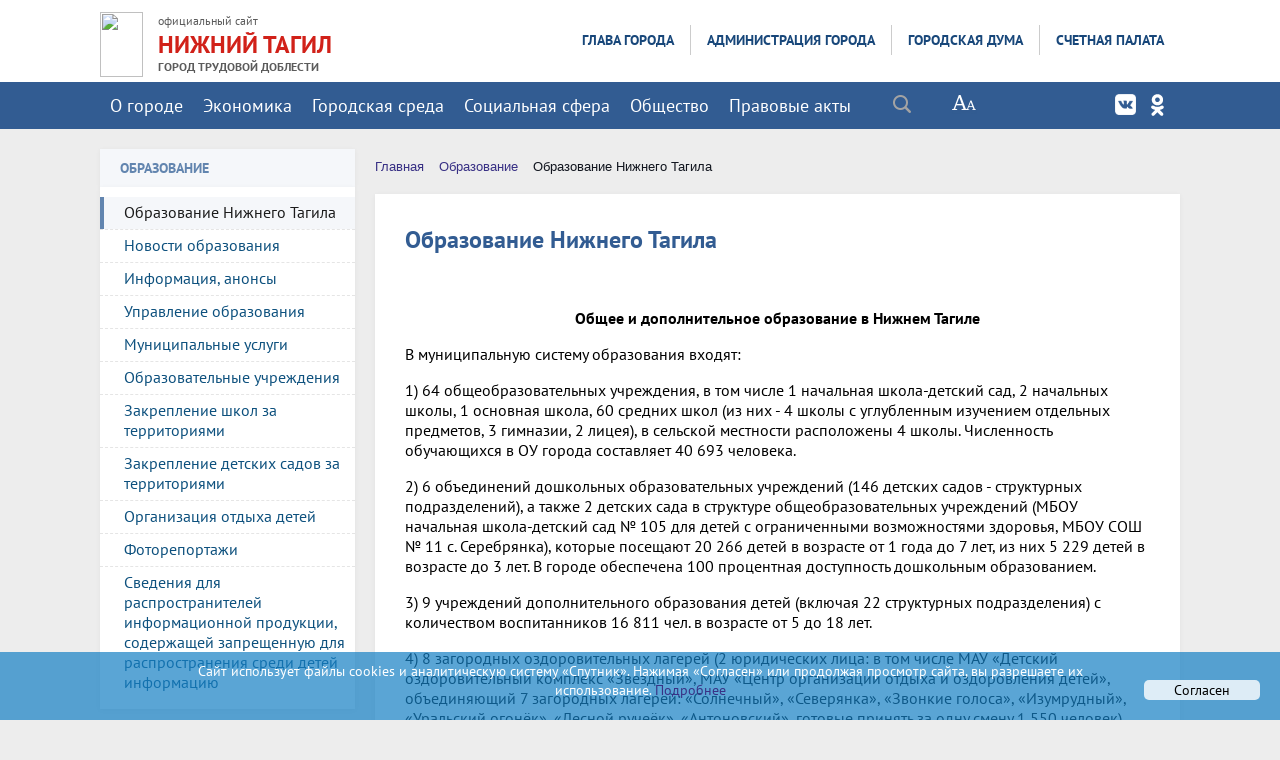

--- FILE ---
content_type: text/html; charset=UTF-8
request_url: https://ntagil.org/edu/nt/
body_size: 31169
content:
<!DOCTYPE html>
<html>
<head>


    <meta charset="utf-8">
    <title>Образование Нижнего Тагила | Нижний Тагил. Официальный сайт</title>
    <meta http-equiv="X-UA-Compatible" content="IE=edge">
	<link rel="icon" href="/favicon.gif" type="image/gif"/>


<link rel="stylesheet" href="/bitrix/templates/adaptiv_glav_copy_copy/js/owl.theme.css">
	

    <meta name="viewport" content="width=device-width, initial-scale=1">

 
 
    <meta http-equiv="Content-Type" content="text/html; charset=UTF-8" />
<meta name="robots" content="index, follow" />
<meta name="keywords" content="Нижний Тагил, официальный сайт, город, власть, администрация, дума, счетная палата, избирком, избирательная комиссия, документы, новости, спорт, здравоохранение, муниципальные услуги, предпринимательство, жкх, жилищно-коммунальное хозяйство, землепользование, молодежь, общественная безопасность, мчс," />
<meta name="description" content="ОБРАЗОВАНИЕ" />
<link href="/bitrix/css/main/font-awesome.css?171130534937445" type="text/css" rel="stylesheet"/>
<link href="/bitrix/templates/adaptiv_glav_copy_copy/components/bitrix/news.list/3d_karusel/style.css?1711305359525" type="text/css" rel="stylesheet"/>
<link href="/fancybox/jquery.fancybox.css?17113053884895" type="text/css" rel="stylesheet"/>
<link href="/bitrix/templates/.default/components/bitrix/news/GO_TO_WEB_ILI_FILE_ILI_DETAIL_NO_FILTER/bitrix/news.list/.default/style.css?1711305361172" type="text/css" rel="stylesheet"/>
<link href="/bitrix/templates/adaptiv_glav_copy_copy/components/bitrix/search.title/modern_search/style.css?17113053592217" type="text/css" rel="stylesheet" data-template-style="true"/>
<link href="/bitrix/templates/.default/components/bitrix/menu/horizontal_multilevel_new_top3/style.css?17113053664688" type="text/css" rel="stylesheet" data-template-style="true"/>
<link href="/bitrix/templates/.default/components/bitrix/menu/top_adapt1/style.css?17113053664780" type="text/css" rel="stylesheet" data-template-style="true"/>
<link href="/bitrix/templates/.default/components/bitrix/menu/tree_9_adapt/style.css?17113053662648" type="text/css" rel="stylesheet" data-template-style="true"/>
<link href="/bitrix/components/bitrix/breadcrumb/templates/.default/style.css?1711305373585" type="text/css" rel="stylesheet" data-template-style="true"/>
<link href="/bitrix/templates/.default/components/bitrix/menu/template2/style.css?1711305366443" type="text/css" rel="stylesheet" data-template-style="true"/>
<link href="/bitrix/templates/adaptiv_glav_copy_copy/styles.css?17680484298322" type="text/css" rel="stylesheet" data-template-style="true"/>
<link href="/bitrix/templates/adaptiv_glav_copy_copy/template_styles.css?1768048429119264" type="text/css" rel="stylesheet" data-template-style="true"/>
<link href="/bitrix/templates/adaptiv_glav_copy_copy/special_version.css?171130535981510" type="text/css" rel="stylesheet" data-template-style="true"/>
<script>if(!window.BX)window.BX={};if(!window.BX.message)window.BX.message=function(mess){if(typeof mess==='object'){for(let i in mess) {BX.message[i]=mess[i];} return true;}};</script>
<script>(window.BX||top.BX).message({"JS_CORE_LOADING":"Загрузка...","JS_CORE_NO_DATA":"- Нет данных -","JS_CORE_WINDOW_CLOSE":"Закрыть","JS_CORE_WINDOW_EXPAND":"Развернуть","JS_CORE_WINDOW_NARROW":"Свернуть в окно","JS_CORE_WINDOW_SAVE":"Сохранить","JS_CORE_WINDOW_CANCEL":"Отменить","JS_CORE_WINDOW_CONTINUE":"Продолжить","JS_CORE_H":"ч","JS_CORE_M":"м","JS_CORE_S":"с","JSADM_AI_HIDE_EXTRA":"Скрыть лишние","JSADM_AI_ALL_NOTIF":"Показать все","JSADM_AUTH_REQ":"Требуется авторизация!","JS_CORE_WINDOW_AUTH":"Войти","JS_CORE_IMAGE_FULL":"Полный размер"});</script>

<script src="/bitrix/js/main/core/core.js?1769677676537531"></script>

<script>BX.Runtime.registerExtension({"name":"main.core","namespace":"BX","loaded":true});</script>
<script>BX.setJSList(["\/bitrix\/js\/main\/core\/core_ajax.js","\/bitrix\/js\/main\/core\/core_promise.js","\/bitrix\/js\/main\/polyfill\/promise\/js\/promise.js","\/bitrix\/js\/main\/loadext\/loadext.js","\/bitrix\/js\/main\/loadext\/extension.js","\/bitrix\/js\/main\/polyfill\/promise\/js\/promise.js","\/bitrix\/js\/main\/polyfill\/find\/js\/find.js","\/bitrix\/js\/main\/polyfill\/includes\/js\/includes.js","\/bitrix\/js\/main\/polyfill\/matches\/js\/matches.js","\/bitrix\/js\/ui\/polyfill\/closest\/js\/closest.js","\/bitrix\/js\/main\/polyfill\/fill\/main.polyfill.fill.js","\/bitrix\/js\/main\/polyfill\/find\/js\/find.js","\/bitrix\/js\/main\/polyfill\/matches\/js\/matches.js","\/bitrix\/js\/main\/polyfill\/core\/dist\/polyfill.bundle.js","\/bitrix\/js\/main\/core\/core.js","\/bitrix\/js\/main\/polyfill\/intersectionobserver\/js\/intersectionobserver.js","\/bitrix\/js\/main\/lazyload\/dist\/lazyload.bundle.js","\/bitrix\/js\/main\/polyfill\/core\/dist\/polyfill.bundle.js","\/bitrix\/js\/main\/parambag\/dist\/parambag.bundle.js"]);
</script>
<script>(window.BX||top.BX).message({"LANGUAGE_ID":"ru","FORMAT_DATE":"DD.MM.YYYY","FORMAT_DATETIME":"DD.MM.YYYY HH:MI:SS","COOKIE_PREFIX":"BITRIX_SM","SERVER_TZ_OFFSET":"18000","UTF_MODE":"Y","SITE_ID":"s1","SITE_DIR":"\/","USER_ID":"","SERVER_TIME":1770038601,"USER_TZ_OFFSET":0,"USER_TZ_AUTO":"Y","bitrix_sessid":"fcdc9ad2f011516d58b46a96ea1937a8"});</script>


<script src="/bitrix/js/main/jquery/jquery-2.2.4.min.js?171130538285578"></script>


<script src="/bitrix/templates/adaptiv_glav_copy_copy/js/jquery.formstyler.min.js?171130535815947"></script>
<script src="/bitrix/templates/adaptiv_glav_copy_copy/js/jquery.magnificpopup.min.js?171130535821245"></script>
<script src="/bitrix/templates/adaptiv_glav_copy_copy/js/jquery.co.min.js?17113053581449"></script>
<script src="/bitrix/templates/adaptiv_glav_copy_copy/js/jquery.matchHeight-min.js?17113053583055"></script>
<script src="/bitrix/templates/adaptiv_glav_copy_copy/js/jquery.mobileNav.js?17113053581921"></script>
<script src="/bitrix/templates/adaptiv_glav_copy_copy/js/main.js?17113053587063"></script>
<script src="/bitrix/templates/adaptiv_glav_copy_copy/js/perfect-scrollbar.jquery.min.js?171130535822423"></script>
<script src="/bitrix/templates/adaptiv_glav_copy_copy/js/special_version.js?17113053584574"></script>
<script src="/bitrix/templates/adaptiv_glav_copy_copy/js/owl.carousel.min.js?171130535840536"></script>
<script src="/bitrix/components/bitrix/search.title/script.js?176967764010573"></script>
<script src="/bitrix/templates/.default/components/bitrix/menu/horizontal_multilevel_new_top3/script.js?1711305366469"></script>
<script src="/bitrix/templates/.default/components/bitrix/menu/top_adapt1/script.js?1711305366469"></script>
<script src="/bitrix/templates/.default/components/bitrix/menu/tree_9_adapt/script.js?1711305366174"></script>
<script src="/js/vue/vue.js?1711305387217338"></script>
<script src="/js/vue/vue-carousel-3d.min.js?171130538722728"></script>
<script src="/fancybox/jquery.fancybox.pack.js?171130538823135"></script>
<script>new Image().src='https://ntserver.ru/bitrix/spread.php?s=QklUUklYX1NNX0dVRVNUX0lEATE4MDQ0NTExATE4MDExNDI2MDEBLwEBAQJCSVRSSVhfU01fTEFTVF9WSVNJVAEwMi4wMi4yMDI2IDE4OjIzOjIxATE4MDExNDI2MDEBLwEBAQI.1770038661.27e599034f96c663fe7dc32faca1a9b57cca80e522210e330ca3af566de9adf7';
new Image().src='https://нижнийтагил.рф/bitrix/spread.php?s=QklUUklYX1NNX0dVRVNUX0lEATE4MDQ0NTExATE4MDExNDI2MDEBLwEBAQJCSVRSSVhfU01fTEFTVF9WSVNJVAEwMi4wMi4yMDI2IDE4OjIzOjIxATE4MDExNDI2MDEBLwEBAQI.1770038661.27e599034f96c663fe7dc32faca1a9b57cca80e522210e330ca3af566de9adf7';
</script>


    

                        
        

	

</head>

<body>
<div class="mb-hide"></div>
<div class="body-wrapper clearfix">
	<div class="special-settings">
		<div class="container special-panel-container">
			<div class="content">
				<div class="aa-block aaFontsize">
					<div class="fl-l">Размер:</div>
					<a class="aaFontsize-small" data-aa-fontsize="small" href="#" title="Уменьшенный размер шрифта">A</a>
				    <a class="aaFontsize-normal a-current" href="#" data-aa-fontsize="normal" title="Нормальный размер шрифта">A</a>
				    <a class="aaFontsize-big" data-aa-fontsize="big" href="#" title="Увеличенный размер шрифта">A</a>
				</div>
				<div class="aa-block aaColor">
					Цвет:
					<a class="aaColor-black a-current" data-aa-color="black" href="#" title="Черным по белому"><span>C</span></a>
				    <a class="aaColor-yellow" data-aa-color="yellow" href="#" title="Желтым по черному"><span>C</span></a>
				    <a class="aaColor-blue" data-aa-color="blue" href="#" title="Синим по голубому"><span>C</span></a>
				</div>

				<div class="aa-block aaImage">
					Изображения
				<span class="aaImage-wrapper">
					<a class="aaImage-on a-current" data-aa-image="on" href="#">Вкл.</a>
					<a class="aaImage-off" data-aa-image="off" href="#">Выкл.</a>
				</span>
				</div>
				<span class="aa-block"><a href="/?set-aa=normal" data-aa-off><i class="icon icon-special-version"></i> Обычная версия сайта</a></span>
			</div>
		</div>
	</div>

    <header>
	    <div class="container container-top-header1">
		    <div class="content">
			    <div class="col col-dt-hide col-ld-hide col-hide col-mb-12">
<div class="top_socials soz">
 <a class="top_social_mob footer_social_vk" href="https://vk.com/ntagilorg" target="_blank"></a>
 
 <a class="top_social_mob footer_social_ok" href="https://ok.ru/group/ntagilorg" target="_blank"></a>

</div>	
					<span class="mb-hide fz12">
						<a href="http://ntagil.org/"><i class="icon icon-map-marker"></i> Нижний Тагил | официальный сайт</a>
						<span class="aa-hide" itemprop="Copy"><a class="fl-r" href="/?set-aa=special" data-aa-on title="Aa"><i class="icon icon-special-version"></i><span class="hide">Версия для слабовидящих</span></a></span>
					</span>
					<span class="tablet-hide dt-hide ld-hide">
						<span class="aa-hide" itemprop="Copy"><a class="fl-r mr50 mt10" href="/?set-aa=special" data-aa-on><i class="icon icon-special-version"></i><span class="hide">Версия для слабовидящих</span></a></span>
					</span>
  	<div class="search-block fl-r">
		<div class="search-button" tabindex="1"><i class="icon icon-search"></i></div>
		<div class="container container-search">
			<div class="content">
				<div class="col col-mb-12" id="searchTitle">
					<form action="/search/index.php">
						<div class="search-form-block">
							<i class="icon icon-search-white"></i>
							<div class="search-close-button" tabindex="1"><i class="icon icon-close"></i></div>
							<div class="ov-h">
								<input id="title-search-input" class="search-input" type="text" name="q" autocomplete="off">
							</div>
						</div>
					</form>
					<div class="search-suggestions">
					</div>
				</div> <!-- .col col-mb-12 -->
			</div> <!-- .content -->
		</div> <!-- .container container-search -->
	</div>
<script>

function JCTitleSearchModern(arParams)
{
	var _this = this;

	this.arParams = {
		'AJAX_PAGE': arParams.AJAX_PAGE,
		'CONTAINER_ID': arParams.CONTAINER_ID,
		'INPUT_ID': arParams.INPUT_ID,
		'MIN_QUERY_LEN': parseInt(arParams.MIN_QUERY_LEN)
	};
	if(arParams.WAIT_IMAGE)
		this.arParams.WAIT_IMAGE = arParams.WAIT_IMAGE;
	if(arParams.MIN_QUERY_LEN <= 0)
		arParams.MIN_QUERY_LEN = 1;

	this.cache = [];
	this.cache_key = null;

	this.startText = '';
	this.currentRow = -1;
	this.RESULT = null;
	this.CONTAINER = null;
	this.INPUT = null;
	this.WAIT = null;

	this.ShowResult = function(result)
	{
		var suggestions = document.getElementsByClassName('search-suggestions');
		suggestions[0].innerHTML = result;
	}

	this.onKeyPress = function(keyCode)
	{
		var tbl = BX.findChild(_this.RESULT, {'tag':'div','class':'search-result'}, true);
		if(!tbl)
			return false;

		var cnt = tbl.rows.length;

		switch (keyCode)
		{
			case 27: // escape key - close search div
				_this.RESULT.style.display = 'none';
				_this.currentRow = -1;
				_this.UnSelectAll();
				return true;

			case 40: // down key - navigate down on search results
				if(_this.RESULT.style.display == 'none')
					_this.RESULT.style.display = 'block';

				var first = -1;
				for(var i = 0; i < cnt; i++)
				{
					if(!BX.findChild(tbl.rows[i], {'class':'title-search-separator'}, true))
					{
						if(first == -1)
							first = i;

						if(_this.currentRow < i)
						{
							_this.currentRow = i;
							break;
						}
						else if(tbl.rows[i].className == 'title-search-selected')
						{
							tbl.rows[i].className = '';
						}
					}
				}

				if(i == cnt && _this.currentRow != i)
					_this.currentRow = first;

				tbl.rows[_this.currentRow].className = 'title-search-selected';
				return true;

			case 38: // up key - navigate up on search results
				if(_this.RESULT.style.display == 'none')
					_this.RESULT.style.display = 'block';

				var last = -1;
				for(var i = cnt-1; i >= 0; i--)
				{
					if(!BX.findChild(tbl.rows[i], {'class':'title-search-separator'}, true))
					{
						if(last == -1)
							last = i;

						if(_this.currentRow > i)
						{
							_this.currentRow = i;
							break;
						}
						else if(tbl.rows[i].className == 'title-search-selected')
						{
							tbl.rows[i].className = '';
						}
					}
				}

				if(i < 0 && _this.currentRow != i)
					_this.currentRow = last;

				tbl.rows[_this.currentRow].className = 'title-search-selected';
				return true;

			case 13: // enter key - choose current search result
				if(_this.RESULT.style.display == 'block')
				{
					for(var i = 0; i < cnt; i++)
					{
						if(_this.currentRow == i)
						{
							if(!BX.findChild(tbl.rows[i], {'class':'title-search-separator'}, true))
							{
								var a = BX.findChild(tbl.rows[i], {'tag':'a'}, true);
								if(a)
								{
									window.location = a.href;
									return true;
								}
							}
						}
					}
				}
				return false;
		}

		return false;
	}

	this.onTimeout = function()
	{
		_this.onChange(function(){
			setTimeout(_this.onTimeout, 500);
		});
	}

	this.onChange = function(callback)
	{
		if(_this.INPUT.value != _this.oldValue && _this.INPUT.value != _this.startText)
		{
			_this.oldValue = _this.INPUT.value;
			if(_this.INPUT.value.length >= _this.arParams.MIN_QUERY_LEN)
			{
				_this.cache_key = _this.arParams.INPUT_ID + '|' + _this.INPUT.value;
				if(_this.cache[_this.cache_key] == null)
				{
					if(_this.WAIT)
					{
						var pos = BX.pos(_this.INPUT);
						var height = (pos.bottom - pos.top)-2;
						_this.WAIT.style.top = (pos.top+1) + 'px';
						_this.WAIT.style.height = height + 'px';
						_this.WAIT.style.width = height + 'px';
						_this.WAIT.style.left = (pos.right - height + 2) + 'px';
						_this.WAIT.style.display = 'block';
					}

					BX.ajax.post(
						_this.arParams.AJAX_PAGE,
						{
							'ajax_call':'y',
							'INPUT_ID':_this.arParams.INPUT_ID,
							'q':_this.INPUT.value,
							'l':_this.arParams.MIN_QUERY_LEN
						},
						function(result)
						{
							_this.cache[_this.cache_key] = result;
							_this.ShowResult(result);
							_this.currentRow = -1;
							_this.EnableMouseEvents();
							if(_this.WAIT)
								_this.WAIT.style.display = 'none';
							if (!!callback)
								callback();
						}
					);
					return;
				}
				else
				{
					_this.ShowResult(_this.cache[_this.cache_key]);
					_this.currentRow = -1;
					_this.EnableMouseEvents();
				}
			}
			else
			{
				_this.RESULT.style.display = 'none';
				_this.currentRow = -1;
				_this.UnSelectAll();
			}
		}
		if (!!callback)
			callback();
	}

	this.UnSelectAll = function()
	{
		var tbl = BX.findChild(_this.RESULT, {'tag':'div','class':'search-result'}, true);
		if(tbl)
		{
			var cnt = tbl.rows.length;
			for(var i = 0; i < cnt; i++)
				tbl.rows[i].className = '';
		}
	}

	this.EnableMouseEvents = function()
	{
		var tbl = BX.findChild(_this.RESULT, {'tag':'div','class':'search-result'}, true);
		if(tbl)
		{
			var cnt = tbl.rows.length;
			for(var i = 0; i < cnt; i++)
				if(!BX.findChild(tbl.rows[i], {'class':'title-search-separator'}, true))
				{
					tbl.rows[i].id = 'row_' + i;
					tbl.rows[i].onmouseover = function (e) {
						if(_this.currentRow != this.id.substr(4))
						{
							_this.UnSelectAll();
							this.className = 'title-search-selected';
							_this.currentRow = this.id.substr(4);
						}
					};
					tbl.rows[i].onmouseout = function (e) {
						this.className = '';
						_this.currentRow = -1;
					};
				}
		}
	}

	this.onFocusLost = function(hide)
	{
		setTimeout(function(){_this.RESULT.style.display = 'none';}, 250);
	}

	this.onFocusGain = function()
	{
		if(_this.RESULT.innerHTML.length)
			_this.ShowResult();
	}

	this.onKeyDown = function(e)
	{
		if(!e)
			e = window.event;

		if (_this.RESULT.style.display == 'block')
		{
			if(_this.onKeyPress(e.keyCode))
				return BX.PreventDefault(e);
		}
	}

	this.Init = function()
	{
		this.CONTAINER = document.getElementById(this.arParams.CONTAINER_ID);
		this.RESULT = document.body.appendChild(document.createElement("DIV"));
		this.RESULT.className = 'search-suggestions';
		this.INPUT = document.getElementById(this.arParams.INPUT_ID);
		this.startText = this.oldValue = this.INPUT.value;
		BX.bind(this.INPUT, 'focus', function() {_this.onFocusGain()});
		BX.bind(this.INPUT, 'blur', function() {_this.onFocusLost()});

		if(BX.browser.IsSafari() || BX.browser.IsIE())
			this.INPUT.onkeydown = this.onKeyDown;
		else
			this.INPUT.onkeypress = this.onKeyDown;

		if(this.arParams.WAIT_IMAGE)
		{
			this.WAIT = document.body.appendChild(document.createElement("DIV"));
			this.WAIT.style.backgroundImage = "url('" + this.arParams.WAIT_IMAGE + "')";
			if(!BX.browser.IsIE())
				this.WAIT.style.backgroundRepeat = 'none';
			this.WAIT.style.display = 'none';
			this.WAIT.style.position = 'absolute';
			this.WAIT.style.zIndex = '1100';
		}

		BX.bind(this.INPUT, 'bxchange', function() {_this.onChange()});
	}

	BX.ready(function (){_this.Init(arParams)});
}

	BX.ready(function(){
		new JCTitleSearchModern({
			'AJAX_PAGE' : '/edu/nt/',
			'CONTAINER_ID': 'searchTitle',
			'INPUT_ID': 'title-search-input',
			'MIN_QUERY_LEN': 2
		});
	});
</script>
			    </div>
		    </div>
	    </div>

        <div class="container  container-white ng11111111111111">
            <div class="content">
                <div class="col col-mb-12 col-12 col-4">
<a href="/" title="На главную"> 
<div class="logo-block1"> 
                      <img src="/upload/logo55.png" border="0" width="43" height="65"  /></div> </a>
<div class="logo-block"> 
<span>официальный сайт </span>
<br />
 <a href="/" >НИЖНИЙ ТАГИЛ</a> 
<div class="gtd">ГОРОД ТРУДОВОЙ ДОБЛЕСТИ </div>
                         
           </div> 
                    </div>
                 
                <div class="col  col-mb-hide  col-8">
<div class="menu-block">
                   
<ul id="horizontal-multilevel-menu">


	
	
					<li><a href="/glava/" class="root-item">Глава города</a>
				<ul>
		
	
	

	
	
		
							<li><a href="/glava/polnomoch.php">Полномочия</a></li>
			
		

		
	
	

	
	
		
							<li><a href="/glava/priem.php">Прием граждан</a></li>
			
		

		
	
	

	
	
		
							<li><a href="/glava/priem/inet-priem.php">Написать письмо</a></li>
			
		

		
	
	

	
	
		
							<li><a href="/glava/activity/">Деятельность</a></li>
			
		

		
	
	

	
	
		
							<li><a href="/glava/vistupl.php">Выступления</a></li>
			
		

		
	
	

	
	
		
	
	

	
	
		
	
	

	
	
		
	
	

	
	
		
	
	

	
	
		
							<li><a href="/glava/pozdravleniya/index.php?SECTION_ID=11871">Поздравления</a></li>
			
		

		
	
	

	
	
		
	
	

	
	
		
	
	

			</ul></li>	
	
					<li><a href="/adm/" class="root-item">Администрация города</a>
				<ul>
		
	
	

	
	
		
							<li><a href="/adm/rukovod.php">Руководство</a></li>
			
		

		
	
	

	
	
		
							<li><a href="/adm/struktura.php">Структура</a></li>
			
		

		
	
	

	
	
		
							<li><a href="/adm/organ/index.php">Управления, отделы</a></li>
			
		

		
	
	

	
	
		
							<li><a href="/adm/pressa/">Пресс-служба</a></li>
			
		

		
	
	

	
	
		
							<li><a href="/adm/raion/">Территориальные органы</a></li>
			
		

		
	
	

	
	
		
							<li><a href="/adm/organizazii/">Подведомственные организации</a></li>
			
		

		
	
	

	
	
		
							<li><a href="/adm/plan.php">План работы</a></li>
			
		

		
	
	

	
	
					<li><a href="/adm/pravo/" class="parent">Правовые акты</a>
				<ul>
		
	
	

	
	
		
							<li><a href="/adm/pravo/index.php">Постановления Администрации города</a></li>
			
		

		
	
	

	
	
		
							<li><a href="/adm/pravo/post_glava.php">Постановления Главы города</a></li>
			
		

		
	
	

	
	
		
							<li><a href="/adm/pravo/rasporyaz_adm.php">Распоряжения Администрации города</a></li>
			
		

		
	
	

	
	
		
							<li><a href="/adm/pravo/rasp_glava.php">Распоряжения Главы города</a></li>
			
		

		
	
	

	
	
		
							<li><a href="/adm/pravo/prikaz.php">Приказы финансового управления Администрации города</a></li>
			
		

		
	
	

	
	
		
							<li><a href="/adm/pravo/prikazy_soz.php">Приказы управления социальных программ и семейной политики</a></li>
			
		

		
	
	

	
	
		
							<li><a href="/adm/pravo/prikaz_arch.php">Приказы управления архитектуры и градостроительства Администрации города</a></li>
			
		

		
	
	

	
	
		
							<li><a href="/adm/pravo/prikaz_obraz.php">Приказы управления образования</a></li>
			
		

		
	
	

	
	
		
							<li><a href="/adm/pravo/prikaz_kult.php">Приказы управления культуры</a></li>
			
		

		
	
	

	
	
		
							<li><a href="/adm/pravo/prikaz_sport.php">Приказы управления по развитию физической культуры, спорта и молодежной политики</a></li>
			
		

		
	
	

	
	
		
							<li><a href="/adm/pravo/prikazy_kom.php">Приказы управления жилищного и коммунального хозяйства</a></li>
			
		

		
	
	

	
	
		
							<li><a href="/adm/pravo/prikaz_imush.php">Приказы управления муниципального имущества</a></li>
			
		

		
	
	

	
	
		
							<li><a href="/adm/pravo/prikazy_gorhoz.php">Приказы управления городским хозяйством</a></li>
			
		

		
	
	

	
	
		
							<li><a href="/adm/pravo/sud.php">Сведения о судебных постановлениях по делам о признании недействующими муниципальных правовых актов</a></li>
			
		

		
	
	

	
	
		
							<li><a href="/adm/pravo/poryadok_obzalov.php">Порядок обжалования муниципальных правовых актов</a></li>
			
		

		
	
	

	
	
		
							<li><a href="/adm/pravo/ekspertiza/">Независимая экспертиза проектов правовых актов</a></li>
			
		

		
	
	

	
	
		
							<li><a href="/adm/pravo/obsuzhdenie/">Общественное обсуждение проектов правовых актов</a></li>
			
		

		
	
	

			</ul></li>	
	
		
							<li><a href="/adm/dok/">Документы</a></li>
			
		

		
	
	

	
	
		
							<li><a href="/adm/priem/index.php">Обращение в администрацию города</a></li>
			
		

		
	
	

	
	
					<li><a href="/adm/sluzba/" class="parent">Кадровое обеспечение</a>
				<ul>
		
	
	

	
	
		
							<li><a href="/adm/sluzba/sluzba/index.php">Муниципальная служба</a></li>
			
		

		
	
	

	
	
		
							<li><a href="/adm/sluzba/rezerv/">Кадровый резерв</a></li>
			
		

		
	
	

	
	
		
							<li><a href="/adm/sluzba/rezerv_upr_kadrov/">Резерв управленческих кадров</a></li>
			
		

		
	
	

	
	
		
							<li><a href="/adm/sluzba/naznach.php">Назначения</a></li>
			
		

		
	
	

	
	
		
							<li><a href="/adm/sluzba/nagrazhdeniya/">Награждение</a></li>
			
		

		
	
	

	
	
		
							<li><a href="/bezopas/antikorrup/komiss1.php?SECTION_ID=332">Комиссия по соблюдению требований к служебному поведению муниципальных служащих и урегулированию конфликта интересов</a></li>
			
		

		
	
	

	
	
		
							<li><a href="/adm/sluzba/udostovereniya.php">Информация о признании утраченного (невозвращённого) удостоверения  недействительным</a></li>
			
		

		
	
	

			</ul></li>	
	
		
	
	

	
	
		
	
	

	
	
		
							<li><a href="/economy/ozenka/">Оценка регулирующего воздействия </a></li>
			
		

		
	
	

	
	
		
							<li><a href="/adm/smi.php">Муниципальные СМИ</a></li>
			
		

		
	
	

	
	
		
							<li><a href="/adm/munkontrol/">Муниципальный контроль</a></li>
			
		

		
	
	

	
	
		
							<li><a href="/adm/plan-proverok/">План проверок</a></li>
			
		

		
	
	

	
	
		
							<li><a href="/adm/plan-proverok-trud-zak/">Планы проверок МУ и МУП при осуществлении ведомственного контроля за соблюдением трудового законодательства</a></li>
			
		

		
	
	

	
	
		
							<li><a href="/adm/proverki/">Результаты проверок</a></li>
			
		

		
	
	

	
	
		
	
	

	
	
		
	
	

	
	
		
							<li><a href="http://95.82.198.5/portal/Menu/Page/237">Муниципальный заказ</a></li>
			
		

		
	
	

	
	
		
	
	

	
	
		
							<li><a href="/adm/obsh-sov/">Общественные советы</a></li>
			
		

		
	
	

	
	
		
	
	

	
	
		
							<li><a href="/adm/usl_truda/">Результаты проведения специальной оценки условий труда</a></li>
			
		

		
	
	

	
	
		
	
	

	
	
		
	
	

	
	
		
							<li><a href="/adm/personal.php">Документы, определяющие политику в отношении обработки персональных данных</a></li>
			
		

		
	
	

	
	
		
	
	

	
	
		
	
	

			</ul></li>	
	
					<li><a href="/duma/" class="root-item">Городская Дума</a>
				<ul>
		
	
	

	
	
		
							<li><a href="/duma/about/">О городской Думе</a></li>
			
		

		
	
	

	
	
		
							<li><a href="/duma/struktura/">Структура</a></li>
			
		

		
	
	

	
	
		
							<li><a href="/duma/rukovodstvo/">Руководство</a></li>
			
		

		
	
	

	
	
		
							<li><a href="/duma/deputat/">Депутаты</a></li>
			
		

		
	
	

	
	
		
							<li><a href="/duma/komiss/">Постоянные комиссии</a></li>
			
		

		
	
	

	
	
		
							<li><a href="/duma/apparat/">Аппарат Думы</a></li>
			
		

		
	
	

	
	
		
							<li><a href="/duma/sluzba/">Муниципальная служба</a></li>
			
		

		
	
	

	
	
		
							<li><a href="/duma/molduma/">Молодежная Дума</a></li>
			
		

		
	
	

	
	
		
	
	

	
	
		
							<li><a href="/duma/antikorrup/">Противодействие коррупции</a></li>
			
		

		
	
	

			</ul></li>	
	
					<li><a href="/palata/" class="root-item">Счетная палата</a>
				<ul>
		
	
	

	
	
		
							<li><a href="/palata/index.php">Общая информация</a></li>
			
		

		
	
	

	
	
		
							<li><a href="/palata/struktura.php">Структура</a></li>
			
		

		
	
	

	
	
		
							<li><a href="/palata/poloz.php">Положение</a></li>
			
		

		
	
	

	
	
		
							<li><a href="/palata/pravo.php">Правовые основы</a></li>
			
		

		
	
	

	
	
		
							<li><a href="/palata/pravo/">Нормативно-правовые акты</a></li>
			
		

		
	
	

	
	
		
							<li><a href="/palata/obsuzhdenie-zakupki.php">Общественное обсуждение проектов правовых актов о нормировании в сфере закупок</a></li>
			
		

		
	
	

	
	
		
	
	

	
	
		
							<li><a href="/palata/plan.php">План работы</a></li>
			
		

		
	
	

	
	
		
							<li><a href="/palata/otchet.php">Отчет о работе</a></li>
			
		

		
	
	

	
	
		
							<li><a href="/palata/resultat.php">Информация о результатах проверок</a></li>
			
		

		
	
	

	
	
		
							<li><a href="/palata/analitika.php">Информация об экспертно-аналитических мероприятиях</a></li>
			
		

		
	
	

	
	
		
							<li><a href="/palata/antikorrup/">Противодействие коррупции</a></li>
			
		

		
	
	

	
	
					<li><a href="/palata/priem/" class="parent">Обращения граждан и организаций</a>
				<ul>
		
	
	

	
	
		
							<li><a href="/palata/priem/index.php">Порядок приема и рассмотрения обращений</a></li>
			
		

		
	
	

	
	
		
							<li><a href="/palata/priem/priemnaya.php">Обращения граждан</a></li>
			
		

		
	
	

	
	
		
							<li><a href="/palata/priem/urliza/">Обращения от юридических лиц</a></li>
			
		

		
	
	

	
	
		
							<li><a href="/palata/priem/obzor/">Обзоры обращений</a></li>
			
		

		
	
	

	
	
		
	
	

			</ul></li>	
	
		
	
	

	
	
		
	
	

	</ul></li>
</ul>
<div class="menu-clear-left"></div>
      
 </div>   </div>
            </div>
        </div>

          <div class="container container-top-navigation">
            <div class="content">
                <div class="col col-mb-hide col-10 col-dt-10 ">
                    <div class="top-nav-block1">
                        
<ul id="horizontal-multilevel-menu-top2">


	
	
					<li><a href="/gorod/" class="root-item">О городе</a>
				<ul>
		
	
	

	
	
		
							<li><a href="/gorod/index.php">О городе</a></li>
			
		

		
	
	

	
	
		
							<li><a href="/gtd/">Город трудовой доблести</a></li>
			
		

		
	
	

	
	
		
							<li><a href="/gorod/simvol.php">Официальные символы города</a></li>
			
		

		
	
	

	
	
		
							<li><a href="/gorod/ustav.php">Устав города</a></li>
			
		

		
	
	

	
	
		
							<li><a href="/gorod/pasport.php">Паспорт города</a></li>
			
		

		
	
	

	
	
		
							<li><a href="/gorod/nagradi/">Награды города</a></li>
			
		

		
	
	

	
	
		
							<li><a href="/gorod/pochet.php">Почетные граждане</a></li>
			
		

		
	
	

	
	
		
	
	

	
	
					<li><a href="/gorod/raion/" class="parent">Районы города</a>
				<ul>
		
	
	

	
	
		
							<li><a href="/gorod/raion/dz/">Дзержинский район</a></li>
			
		

		
	
	

	
	
		
							<li><a href="/gorod/raion/len/">Ленинский район</a></li>
			
		

		
	
	

	
	
		
							<li><a href="/gorod/raion/tagilstroi/">Тагилстроевский район</a></li>
			
		

		
	
	

			</ul></li>	
	
					<li><a href="/gorod/den_goroda/" class="parent">День города</a>
				<ul>
		
	
	

	
	
		
							<li><a href="/gorod/den_goroda/news/">Новости</a></li>
			
		

		
	
	

	
	
		
	
	

	
	
		
	
	

	
	
		
							<li><a href="/gorod/den_goroda/pr.php">Программа мероприятий</a></li>
			
		

		
	
	

	
	
		
							<li><a href="/gorod/den_goroda/den.php?SECTION_ID=512">Городской оргкомитет</a></li>
			
		

		
	
	

	
	
		
							<li><a href="/gorod/den_goroda/den.php?ELEMENT_ID=11549">История Дня города</a></li>
			
		

		
	
	

	
	
		
							<li><a href="/gorod/den_goroda/photo/">Фоторепортаж</a></li>
			
		

		
	
	

	
	
		
	
	

			</ul></li>	
	
		
							<li><a href="/gorod/vsvyaz/">Межрегиональные связи</a></li>
			
		

		
	
	

	
	
		
							<li><a href="/gorod/photogalery/">Фотоальбом</a></li>
			
		

		
	
	

	
	
		
	
	

	
	
		
							<li><a href="/gorod/webcam/">Веб-камеры</a></li>
			
		

		
	
	

	
	
		
	
	

	
	
		
							<li><a href="/gorod/map/">Информационная карта города</a></li>
			
		

		
	
	

	
	
		
	
	

	
	
		
	
	

			</ul></li>	
	
					<li><a href="/ekonomika/" class="root-item">Экономика</a>
				<ul>
		
	
	

	
	
					<li><a href="/economy/" class="parent">Экономика</a>
				<ul>
		
	
	

	
	
		
							<li><a href="/economy/nt/">Социально-экономическое развитие города </a></li>
			
		

		
	
	

	
	
		
							<li><a href="/economy/monitoring/">Мониторинг социально-экономического развития города</a></li>
			
		

		
	
	

	
	
		
							<li><a href="/economy/news/">Новости</a></li>
			
		

		
	
	

	
	
		
							<li><a href="/economy/anons/">Информация, анонсы</a></li>
			
		

		
	
	

	
	
		
							<li><a href="/economy/ukazy.php">Исполнение майских указов Президента РФ</a></li>
			
		

		
	
	

	
	
		
							<li><a href="/economy/nazproekt/">Реализация национальных проектов</a></li>
			
		

		
	
	

	
	
		
	
	

	
	
		
	
	

	
	
		
							<li><a href="/economy/deyat.php">Эффективность деятельности органов местного самоуправления</a></li>
			
		

		
	
	

	
	
		
							<li><a href="/economy/ustoi.php">Выполнение плана мероприятий по устойчивости экономики</a></li>
			
		

		
	
	

	
	
		
							<li><a href="/economy/ozenka/">Оценка регулирующего воздействия</a></li>
			
		

		
	
	

	
	
		
							<li><a href="/economy/programmy/index.php?SECTION_ID=209">Муниципальные программы</a></li>
			
		

		
	
	

	
	
		
	
	

	
	
		
							<li><a href="/economy/zanyat/">Информация о занятости и безработице</a></li>
			
		

		
	
	

	
	
		
							<li><a href="/szn/">Нижнетагильский центр занятости</a></li>
			
		

		
	
	

	
	
		
	
	

	
	
		
							<li><a href="/economy/strategy2030/">Стратегия 2030</a></li>
			
		

		
	
	

	
	
		
	
	

	
	
		
							<li><a href="/economy/neformalnaya-zanyatost/">Неформальная занятость</a></li>
			
		

		
	
	

			</ul></li>	
	
					<li><a href="/economy/strategy2030/" class="parent">Стратегия социально-экономического развития города</a>
				<ul>
		
	
	

	
	
		
							<li><a href="/economy/strategy2030/index.php">Общая информация</a></li>
			
		

		
	
	

	
	
		
							<li><a href="/economy/strategy2030/pravo/">Нормативно-правовая база</a></li>
			
		

		
	
	

	
	
		
							<li><a href="/economy/strategy2030/plan/">План мероприятий по реализации стратегии</a></li>
			
		

		
	
	

	
	
		
	
	

			</ul></li>	
	
					<li><a href="/budget/" class="parent">Бюджет города</a>
				<ul>
		
	
	

	
	
		
							<li><a href="/budget/polozhenie.php">Положение о бюджетном процессе</a></li>
			
		

		
	
	

	
	
		
							<li><a href="/budget/napravleniya.php">Основные направления бюджетной и налоговой политики</a></li>
			
		

		
	
	

	
	
		
							<li><a href="/budget/budget-goroda/">Бюджет города</a></li>
			
		

		
	
	

	
	
		
							<li><a href="/budget/finkontrol.php">Финансовый контроль</a></li>
			
		

		
	
	

	
	
		
	
	

	
	
		
							<li><a href="/budget/otkrytyy-byudzhet/">Бюджет для граждан</a></li>
			
		

		
	
	

	
	
		
							<li><a href="/budget/konkurs-byudzhet/">Конкурс «Бюджет для граждан»</a></li>
			
		

		
	
	

			</ul></li>	
	
					<li><a href="/promyshlennost/" class="parent">Промышленность</a>
				<ul>
		
	
	

	
	
		
							<li><a href="/promyshlennost/nt/">Промышленная политика</a></li>
			
		

		
	
	

	
	
		
							<li><a href="/promyshlennost/predpriyatiya.php">Предприятия города</a></li>
			
		

		
	
	

	
	
		
							<li><a href="/promyshlennost/news/">Новости</a></li>
			
		

		
	
	

	
	
		
							<li><a href="/promyshlennost/anons/">Информация, анонсы</a></li>
			
		

		
	
	

	
	
		
							<li><a href="/promyshlennost/sovet-direktorov/">Совет директоров при Главе города</a></li>
			
		

		
	
	

	
	
		
							<li><a href="/promyshlennost/sovet-prom-politiki.php">Областной Совет по координации реализации промышленной политики</a></li>
			
		

		
	
	

	
	
		
							<li><a href="/promyshlennost/proforientatsiya/">Профориентация и сохранение кадрового резерва</a></li>
			
		

		
	
	

	
	
		
							<li><a href="/promyshlennost/proizvoditelnost-truda/">Федеральный проект  «Производительность труда»</a></li>
			
		

		
	
	

	
	
		
							<li><a href="/promyshlennost/konkurs/">Конкурс «Славим человека труда»</a></li>
			
		

		
	
	

	
	
		
	
	

	
	
		
							<li><a href="/promyshlennost/pravo.php">Нормативно-правовые документы</a></li>
			
		

		
	
	

	
	
		
							<li><a href="/promyshlennost/ohrana-truda/">Охрана труда</a></li>
			
		

		
	
	

	
	
		
							<li><a href="/promyshlennost/gospodderzhka/">Меры государственной поддержки</a></li>
			
		

		
	
	

	
	
		
							<li><a href="/promyshlennost/web.php">Полезные ссылки </a></li>
			
		

		
	
	

	
	
		
	
	

			</ul></li>	
	
					<li><a href="/business/" class="parent">Предпринимательство</a>
				<ul>
		
	
	

	
	
		
							<li><a href="/business/nt/">Малое и среднее предпринимательство в Нижнем Тагиле </a></li>
			
		

		
	
	

	
	
		
							<li><a href="/business/news/">Новости</a></li>
			
		

		
	
	

	
	
		
							<li><a href="/business/anons/">Информация, объявления</a></li>
			
		

		
	
	

	
	
		
							<li><a href="/business/munprog/">Муниципальные программы</a></li>
			
		

		
	
	

	
	
		
							<li><a href="/business/kolichestvo.php">Информация о количестве субъектов малого и среднего предпринимательства</a></li>
			
		

		
	
	

	
	
		
							<li><a href="/business/mesta.php">Информация о числе замещенных рабочих мест в субъектах малого и среднего предпринимательства</a></li>
			
		

		
	
	

	
	
		
							<li><a href="/business/oborot.php">Информация об обороте товаров производимых субъектами малого и среднего предпринимательства</a></li>
			
		

		
	
	

	
	
		
							<li><a href="/business/sostoyanie.php">Финансово-экономическое состояние субъектов малого и среднего предпринимательства</a></li>
			
		

		
	
	

	
	
		
							<li><a href="/business/podderzka/">Организации, образующие инфраструктуру поддержки субъектов малого и среднего предпринимательства</a></li>
			
		

		
	
	

	
	
		
							<li><a href="/business/gospodderzhka/">Государственная и муниципальная поддержка</a></li>
			
		

		
	
	

	
	
		
							<li><a href="/business/imushchestvo.php">Перечень муниципального имущества, предназначенного для передачи во владение/пользование</a></li>
			
		

		
	
	

	
	
		
							<li><a href="/business/konkurs/">Конкурсы на оказание финансовой поддержки субъектам МСП и организациям, образующим инфраструктуру поддержки субъектов МСП</a></li>
			
		

		
	
	

	
	
		
							<li><a href="https://corpmsp.ru/">Федеральная корпорация развития малого и среднего предпринимательства</a></li>
			
		

		
	
	

	
	
		
							<li><a href="/business/koord-sov-organy.php">Координационные и совещательные органы</a></li>
			
		

		
	
	

	
	
		
							<li><a href="/business/sovet/">Совет по развитию малого и среднего предпринимательства</a></li>
			
		

		
	
	

	
	
		
							<li><a href="/business/pravo.php?SECTION_ID=553">Реестр субъектов малого и среднего предпринимательства - получателей поддержки</a></li>
			
		

		
	
	

	
	
		
							<li><a href="/business/nalogi/">Налоговая политика</a></li>
			
		

		
	
	

	
	
		
							<li><a href="/business/pravo.php?SECTION_ID=549">Нормативно-правовая база</a></li>
			
		

		
	
	

	
	
		
							<li><a href="/business/proekt_expert.php">Общественная экспертиза проектов муниципальных правовых актов в сфере предпринимательства</a></li>
			
		

		
	
	

	
	
		
							<li><a href="/business/web.php">Ссылки</a></li>
			
		

		
	
	

	
	
		
	
	

	
	
		
	
	

	
	
		
	
	

	
	
		
							<li><a href="/business/support/">Меры поддержки бизнеса в условиях санкций</a></li>
			
		

		
	
	

			</ul></li>	
	
		
							<li><a href="/ekonomika/razv-konk/">Развитие конкуренции</a></li>
			
		

		
	
	

	
	
		
							<li><a href="http://torgi.ntagil.org/portal/Menu/Page/237">Информационная система в сфере закупок</a></li>
			
		

		
	
	

	
	
					<li><a href="/potrebitel/" class="parent">Потребительский рынок</a>
				<ul>
		
	
	

	
	
		
							<li><a href="/potrebitel/nt/">Состояние отрасли потребительского рынка и услуг города Нижний Тагил </a></li>
			
		

		
	
	

	
	
		
							<li><a href="/potrebitel/news/">Новости потребительского рынка</a></li>
			
		

		
	
	

	
	
		
							<li><a href="/potrebitel/anons/">Информация, анонсы</a></li>
			
		

		
	
	

	
	
		
							<li><a href="/potrebitel/uslugi.php?SECTION_ID=4007">Муниципальные услуги</a></li>
			
		

		
	
	

	
	
		
	
	

	
	
		
	
	

	
	
		
	
	

	
	
		
							<li><a href="/potrebitel/spravka.php?SECTION_ID=1318">Предприятия перерабатывающей пищевой промышленности города</a></li>
			
		

		
	
	

	
	
		
							<li><a href="/potrebitel/zashchita/">Защита прав потребителей</a></li>
			
		

		
	
	

	
	
		
							<li><a href="/potrebitel/fgis-merkuriy/">ФГИС «Меркурий»</a></li>
			
		

		
	
	

	
	
		
							<li><a href="/potrebitel/markirovka-tovarov/">Маркировка товаров</a></li>
			
		

		
	
	

	
	
		
							<li><a href="/potrebitel/info.php?SECTION_ID=7714">Садоводческие товарищества</a></li>
			
		

		
	
	

	
	
		
	
	

	
	
		
							<li><a href="/potrebitel/info.php?SECTION_ID=1327">Нестационарная торговля</a></li>
			
		

		
	
	

	
	
		
							<li><a href="/zemlya/torgi_nestazionar/">Сообщения о торгах на право размещения нестационарного торгового объекта</a></li>
			
		

		
	
	

	
	
		
	
	

	
	
		
							<li><a href="/potrebitel/vystavka.php">Ярмарки</a></li>
			
		

		
	
	

	
	
		
	
	

	
	
		
	
	

	
	
		
	
	

	
	
		
	
	

	
	
		
							<li><a href="/potrebitel/rospotrebnadzor/">Роспотребнадзор информирует</a></li>
			
		

		
	
	

	
	
		
							<li><a href="/potrebitel/pamyatki/">Памятки для населения</a></li>
			
		

		
	
	

	
	
		
							<li><a href="/potrebitel/links.php">Полезные ссылки</a></li>
			
		

		
	
	

			</ul></li>	
	
		
							<li><a href="https://turizmnt.ru">Туризм</a></li>
			
		

		
	
	

	
	
					<li><a href="/ekonomika/invest/" class="parent">Инвестиции</a>
				<ul>
		
	
	

	
	
		
							<li><a href="/ekonomika/invest/glava.php">Обращение Главы города к инвесторам</a></li>
			
		

		
	
	

	
	
		
							<li><a href="/ekonomika/invest/profil/">Инвестиционный профиль</a></li>
			
		

		
	
	

	
	
		
							<li><a href="/ekonomika/invest/upolnomochennyy/">Инвестиционный уполномоченный</a></li>
			
		

		
	
	

	
	
		
							<li><a href="/adm/pravo/detail.php?ELEMENT_ID=139831">Регламент сопровождения инвестиционных проектов</a></li>
			
		

		
	
	

	
	
		
							<li><a href="/ekonomika/invest/ploshchadki/">Инвестиционные площадки</a></li>
			
		

		
	
	

	
	
		
							<li><a href="https://invest-in-ural.ru/invest-standart/">Инвестиционный стандарт Свердловской области</a></li>
			
		

		
	
	

	
	
		
							<li><a href="https://map.invest-in-ural.ru/geoportal#workingSetId=invest_public">Инвестиционная карта Свердловской области</a></li>
			
		

		
	
	

	
	
		
							<li><a href="/ekonomika/invest/sovet/">Координационный совет по инвестициям</a></li>
			
		

		
	
	

	
	
		
							<li><a href="/ekonomika/invest/kontsess/">Концессионные соглашения</a></li>
			
		

		
	
	

	
	
		
							<li><a href="/ekonomika/invest/podderzhka/">Поддержка инвестиционной деятельности</a></li>
			
		

		
	
	

	
	
		
							<li><a href="/ekonomika/invest/pravo.php">Инвестиционное законодательство</a></li>
			
		

		
	
	

	
	
		
							<li><a href="/ekonomika/invest/plus/">Добавить свой проект</a></li>
			
		

		
	
	

	
	
		
							<li><a href="/ekonomika/invest/news/">Новости</a></li>
			
		

		
	
	

	
	
		
	
	

	
	
		
							<li><a href="/ekonomika/invest/anons/">Информация, анонсы</a></li>
			
		

		
	
	

	
	
		
	
	

	
	
		
	
	

	
	
		
	
	

	
	
		
	
	

			</ul></li>	
	
		
							<li><a href="/ekonomika/iniziativa/">Инициативное бюджетирование</a></li>
			
		

		
	
	

			</ul></li>	
	
					<li><a href="/gor_sreda/" class="root-item">Городская среда</a>
				<ul>
		
	
	

	
	
					<li><a href="/zkh/" class="parent">ЖКХ</a>
				<ul>
		
	
	

	
	
		
							<li><a href="/zkh/upravlenie/">Управление жилищного и коммунального хозяйства</a></li>
			
		

		
	
	

	
	
		
							<li><a href="/zkh/news/">Новости</a></li>
			
		

		
	
	

	
	
		
							<li><a href="/zkh/anons/">Информация, анонсы</a></li>
			
		

		
	
	

	
	
		
							<li><a href="/zkh/uslugi.php?SECTION_ID=3999">Муниципальные услуги</a></li>
			
		

		
	
	

	
	
		
							<li><a href="/zkh/kontrol/">Муниципальный контроль</a></li>
			
		

		
	
	

	
	
		
	
	

	
	
		
	
	

	
	
		
	
	

	
	
		
	
	

	
	
		
							<li><a href="/zkh/dom/">Управление многоквартирным домом</a></li>
			
		

		
	
	

	
	
		
							<li><a href="/zkh/inform-mkd.php">Информирование жителей МКД</a></li>
			
		

		
	
	

	
	
		
							<li><a href="/zkh/kap-remont/">О способах  формирования фонда капитального ремонта</a></li>
			
		

		
	
	

	
	
		
	
	

	
	
		
	
	

	
	
		
							<li><a href="/zkh/konkurs/">Открытые конкурсы по отбору управляющей компании</a></li>
			
		

		
	
	

	
	
		
	
	

	
	
		
							<li><a href="/zkh/vethor.php?SECTION_ID=866">Аварийное жилье</a></li>
			
		

		
	
	

	
	
		
							<li><a href="/zkh/kommun.php">Раскрытие информации предприятиями коммунального комплекса</a></li>
			
		

		
	
	

	
	
		
							<li><a href="/zkh/info.php?SECTION_ID=530">Полезные телефоны</a></li>
			
		

		
	
	

	
	
		
	
	

			</ul></li>	
	
					<li><a href="/gorhoz/" class="parent">Городское хозяйство</a>
				<ul>
		
	
	

	
	
		
							<li><a href="/gorhoz/upr/">Управление городским хозяйством</a></li>
			
		

		
	
	

	
	
		
							<li><a href="/gorhoz/news/">Новости</a></li>
			
		

		
	
	

	
	
		
							<li><a href="/gorhoz/anons/">Информация, анонсы</a></li>
			
		

		
	
	

	
	
		
							<li><a href="/gorhoz/uslugi/index.php?SECTION_ID=3998">Муниципальные услуги</a></li>
			
		

		
	
	

	
	
		
							<li><a href="/gorhoz/munkontrol_blagoustr/">Муниципальный контроль в сфере благоустройства</a></li>
			
		

		
	
	

	
	
		
							<li><a href="/gorhoz/munkontrol/">Муниципальный контроль на автомобильном транспорте, городском наземном электрическом транспорте и  в дорожном хозяйстве</a></li>
			
		

		
	
	

	
	
		
							<li><a href="/gorhoz/dok/">Документы</a></li>
			
		

		
	
	

	
	
		
							<li><a href="/gorhoz/blagoustroystvo/">Благоустройство</a></li>
			
		

		
	
	

	
	
		
							<li><a href="/komfort/">Комфортная городская среда</a></li>
			
		

		
	
	

	
	
		
							<li><a href="/gorhoz/sotsialnaya-gazifikatsiya.php">Социальная газификация</a></li>
			
		

		
	
	

	
	
		
							<li><a href="/gorhoz/skhema-teplosnabzh/">Схема теплоснабжения</a></li>
			
		

		
	
	

	
	
		
							<li><a href="/gorhoz/otoplenie/">Подготовка к отопительному сезону</a></li>
			
		

		
	
	

	
	
		
							<li><a href="/gorhoz/kom_besopasn_dv/">Городская комиссия по безопасности дорожного движения</a></li>
			
		

		
	
	

	
	
		
							<li><a href="/gorhoz/kamery-videofiksat/">Камеры видеофиксации на дорогах</a></li>
			
		

		
	
	

	
	
		
							<li><a href="/gorhoz/kachestvo-pitevoy-vody/">Качество воды</a></li>
			
		

		
	
	

	
	
		
							<li><a href="/gorhoz/podkl-k-setyam.php">Подключение к сетям инженерно-технологического обеспечения</a></li>
			
		

		
	
	

	
	
		
							<li><a href="/gorhoz/pogrebenie/">Захоронение и погребение</a></li>
			
		

		
	
	

	
	
		
							<li><a href="/gorhoz/zoo/">Отлов безнадзорных животных</a></li>
			
		

		
	
	

	
	
		
	
	

	
	
		
							<li><a href="/gorhoz/energosber/">Энергосбережение и повышение энергетической эффективности </a></li>
			
		

		
	
	

	
	
		
							<li><a href="/kvartalnye/">Квартальные нашего города</a></li>
			
		

		
	
	

	
	
		
							<li><a href="/gorhoz/parkovoki/">Реестр парковок общего пользования</a></li>
			
		

		
	
	

			</ul></li>	
	
					<li><a href="/transport/" class="parent">Транспорт</a>
				<ul>
		
	
	

	
	
		
							<li><a href="/transport/ofiizial/">Официальные организации</a></li>
			
		

		
	
	

	
	
		
							<li><a href="/transport/news/">Новости</a></li>
			
		

		
	
	

	
	
		
							<li><a href="/transport/anons/">Информация, анонсы</a></li>
			
		

		
	
	

	
	
		
							<li><a href="/transport/raspisanie/index.php?SECTION_ID=136">Расписание транспорта</a></li>
			
		

		
	
	

	
	
		
	
	

	
	
		
							<li><a href="/transport/skhema-org-dvizheniya/">Комплексная схема организации дорожного движения</a></li>
			
		

		
	
	

	
	
		
							<li><a href="/transport/probki.php">Пробки в Нижнем Тагиле</a></li>
			
		

		
	
	

	
	
		
							<li><a href="/transport/kamery/">Камеры видеофиксации на дорогах</a></li>
			
		

		
	
	

	
	
		
	
	

			</ul></li>	
	
					<li><a href="/eko/" class="parent">Экология</a>
				<ul>
		
	
	

	
	
		
							<li><a href="/eko/upr.php">Отдел по экологии и природопользованию</a></li>
			
		

		
	
	

	
	
		
							<li><a href="/eko/news/">Новости</a></li>
			
		

		
	
	

	
	
		
							<li><a href="/eko/anons/">Информация</a></li>
			
		

		
	
	

	
	
		
	
	

	
	
		
							<li><a href="/eko/uslugi/">Муниципальные услуги</a></li>
			
		

		
	
	

	
	
		
							<li><a href="/eko/mun-lesnoy-kontrol/">Муниципальный лесной контроль</a></li>
			
		

		
	
	

	
	
		
							<li><a href="/eko/zelenye-nasazdeniya/">Зеленые насаждения</a></li>
			
		

		
	
	

	
	
		
							<li><a href="/eko/gor-lesa/">Городские леса</a></li>
			
		

		
	
	

	
	
		
							<li><a href="/eko/tko/">Обращение с твердыми коммунальными отходами</a></li>
			
		

		
	
	

	
	
		
							<li><a href="/eko/istochniki-netsentralizovannogo-vodosnabzheniya/">Источники нецентрализованного водоснабжения</a></li>
			
		

		
	
	

	
	
		
							<li><a href="/eko/meteo.php">Сообщения о неблагоприятных метеоусловиях</a></li>
			
		

		
	
	

	
	
		
							<li><a href="/eko/media/">Экологическое просвещение</a></li>
			
		

		
	
	

	
	
		
	
	

	
	
		
	
	

	
	
		
	
	

	
	
		
	
	

	
	
		
	
	

	
	
		
	
	

			</ul></li>	
	
					<li><a href="/grado/" class="parent">Градостроительство</a>
				<ul>
		
	
	

	
	
		
							<li><a href="/grado/anons/">Информация</a></li>
			
		

		
	
	

	
	
		
							<li><a href="/grado/anons.php">Управление архитектуры и градостроительства</a></li>
			
		

		
	
	

	
	
		
	
	

	
	
		
							<li><a href="/grado/uslugi.php?SECTION_ID=3997">Муниципальные услуги</a></li>
			
		

		
	
	

	
	
		
							<li><a href="/grado/komiss_zastroi/">Комиссия по землепользованию и застройке города Нижний Тагил</a></li>
			
		

		
	
	

	
	
		
							<li><a href="/grado/info.php?SECTION_ID=1076">Документы территориального планирования муниципального округа Нижний Тагил</a></li>
			
		

		
	
	

	
	
		
	
	

	
	
		
							<li><a href="/grado/info.php?SECTION_ID=1077">Правила землепользования и застройки муниципального округа Нижний Тагил</a></li>
			
		

		
	
	

	
	
		
							<li><a href="/grado/proekt-planirovki/">Проекты планировки и межевания территорий</a></li>
			
		

		
	
	

	
	
		
							<li><a href="/grado/proekt-norm-grad-proekt.php">Нормативы градостроительного проектирования</a></li>
			
		

		
	
	

	
	
		
							<li><a href="/grado/proekt_programm.php?SECTION_ID=8875">Программы комплексного развития города</a></li>
			
		

		
	
	

	
	
		
	
	

	
	
		
							<li><a href="/grado/razresh-na-stroitelstvo.php">Получение разрешения на строительство и территориальное планирование</a></li>
			
		

		
	
	

	
	
		
							<li><a href="/grado/oblik/">Архитектурно-градостроительный облик</a></li>
			
		

		
	
	

	
	
		
							<li><a href="/grado/reestr/">Разрешения на строительство и ввод в эксплуатацию объектов кап. строительства</a></li>
			
		

		
	
	

	
	
		
	
	

	
	
		
	
	

	
	
		
	
	

	
	
		
							<li><a href="/grado/zhile-ekonom.php?SECTION_ID=7841">Приобретение жилья экономкласса</a></li>
			
		

		
	
	

	
	
		
							<li><a href="/grado/zhil-stroit.php">Жилищное строительство</a></li>
			
		

		
	
	

	
	
		
							<li><a href="/grado/geodeziya/">Сведения о размещении пунктов геодезической сети</a></li>
			
		

		
	
	

	
	
		
							<li><a href="/grado/servitut/">Публичные сервитуты</a></li>
			
		

		
	
	

			</ul></li>	
	
					<li><a href="/imush/" class="parent">Муниципальное имущество</a>
				<ul>
		
	
	

	
	
		
							<li><a href="/imush/upr/">Управление муниципального имущества</a></li>
			
		

		
	
	

	
	
		
							<li><a href="/imush/anons/">Новости</a></li>
			
		

		
	
	

	
	
		
							<li><a href="/imush/pravo/">Нормативно-правовые акты в сфере управления имуществом</a></li>
			
		

		
	
	

	
	
		
							<li><a href="/imush/uslugi.php?SECTION_ID=4003">Муниципальные услуги</a></li>
			
		

		
	
	

	
	
		
							<li><a href="/imush/obekt-munitsipal-sobstvennosti/">Перечень объектов муниципального имущества находящегося в муниципальной собственности</a></li>
			
		

		
	
	

	
	
		
							<li><a href="/imush/perechen.php?ELEMENT_ID=152643">Перечень объектов недвижимого имущества для сдачи в аренду</a></li>
			
		

		
	
	

	
	
		
							<li><a href="/imush/arenda/">Аренда</a></li>
			
		

		
	
	

	
	
		
	
	

	
	
		
							<li><a href="/imush/prodaza/">Приватизация</a></li>
			
		

		
	
	

	
	
		
							<li><a href="/imush/inoe/">Иные торги</a></li>
			
		

		
	
	

	
	
		
							<li><a href="/imush/vikup/">Реализация преимущественного права на приобретение арендуемого имущества</a></li>
			
		

		
	
	

	
	
		
							<li><a href="/imush/podderzka/">Имущественная поддержка субъектов МСП</a></li>
			
		

		
	
	

	
	
		
							<li><a href="/imush/operativ.php">Муниципальные предприятия и учреждения</a></li>
			
		

		
	
	

	
	
		
							<li><a href="/imush/beskh-obekty.php">Объекты имеющие признаки бесхозяйного имущества</a></li>
			
		

		
	
	

	
	
		
	
	

			</ul></li>	
	
					<li><a href="/zemlya/" class="parent">Землепользование</a>
				<ul>
		
	
	

	
	
		
							<li><a href="/zemlya/info/">Полезные адреса</a></li>
			
		

		
	
	

	
	
		
							<li><a href="/zemlya/anons/">Информация</a></li>
			
		

		
	
	

	
	
		
							<li><a href="/zemlya/upr/">Управление архитектуры и градостроительства</a></li>
			
		

		
	
	

	
	
		
							<li><a href="/uslugi/index.php?SECTION_ID=4081">Муниципальные услуги</a></li>
			
		

		
	
	

	
	
		
							<li><a href="/zemlya/munkontrol/">Муниципальный контроль</a></li>
			
		

		
	
	

	
	
		
							<li><a href="/zemlya/komiss_zastroi/">Комиссия по землепользованию и застройке города Нижний Тагил</a></li>
			
		

		
	
	

	
	
		
							<li><a href="/zemlya/torgi.php">Сообщения о торгах</a></li>
			
		

		
	
	

	
	
		
							<li><a href="/zemlya/torgi_nestazionar/">Сообщения о торгах на право размещения нестационарного торгового объекта</a></li>
			
		

		
	
	

	
	
		
							<li><a href="/zemlya/itogi.php">Итоги торгов</a></li>
			
		

		
	
	

	
	
		
							<li><a href="/zemlya/itogi-torg-obekta.php">Итоги торгов на право размещения нестационарного торгового объекта</a></li>
			
		

		
	
	

	
	
		
							<li><a href="/zemlya/rosreestr/">Росреестр информирует</a></li>
			
		

		
	
	

	
	
		
							<li><a href="/zemlya/uchastok2014.php">Предоставление земельных участков</a></li>
			
		

		
	
	

	
	
		
	
	

	
	
		
	
	

	
	
		
							<li><a href="/zemlya/priem/">Сообщения о приеме заявлений на земельные участки</a></li>
			
		

		
	
	

	
	
		
							<li><a href="/zemlya/zemlya_bespl.php">Предоставление земельных участков для индивидуального жилищного строительства в собственность бесплатно</a></li>
			
		

		
	
	

	
	
		
							<li><a href="/zemlya/publ-servituty/">Публичные сервитуты</a></li>
			
		

		
	
	

	
	
		
	
	

	
	
		
							<li><a href="/zemlya/dolgi-po-arende-uchastkov.php">Долги по аренде земельных участков</a></li>
			
		

		
	
	

	
	
		
	
	

	
	
		
	
	

	
	
		
							<li><a href="/zemlya/pererasp.php">Перераспределение земель</a></li>
			
		

		
	
	

	
	
		
							<li><a href="/zemlya/vykup/">Выкуп земельных участков</a></li>
			
		

		
	
	

	
	
		
	
	

	
	
		
							<li><a href="/zemlya/izyatie/">Изъятие земельных участков</a></li>
			
		

		
	
	

	
	
		
	
	

	
	
		
							<li><a href="/zemlya/kadastr/">Кадастровые работы</a></li>
			
		

		
	
	

	
	
		
							<li><a href="/zemlya/kadastr-ozenka/">Кадастровая оценка земель</a></li>
			
		

		
	
	

	
	
		
	
	

	
	
		
	
	

	
	
		
							<li><a href="/zemlya/garazhnaya-amnistiya/">Гаражная амнистия</a></li>
			
		

		
	
	

	
	
		
							<li><a href="/zemlya/vyyavlenie-pravoobladateley/">Выявление правообладателей ранее учтенных объектов</a></li>
			
		

		
	
	

			</ul></li>	
	
		
							<li><a href="/gor_sreda/konzessii/">Концессии</a></li>
			
		

		
	
	

	
	
					<li><a href="/gor_sreda/reklama/" class="parent">Реклама</a>
				<ul>
		
	
	

	
	
		
							<li><a href="/gor_sreda/reklama/shema.php">Cхема размещения рекламных конструкций</a></li>
			
		

		
	
	

	
	
		
	
	

	
	
		
							<li><a href="/gor_sreda/reklama/munuslugi.php">Муниципальные услуги</a></li>
			
		

		
	
	

	
	
		
							<li><a href="/gor_sreda/reklama/info.php">Информация</a></li>
			
		

		
	
	

	
	
		
							<li><a href="/gor_sreda/reklama/pamyatka.php">Памятка для рекламораспространителя</a></li>
			
		

		
	
	

	
	
		
	
	

	
	
		
							<li><a href="/gor_sreda/reklama/predpisaniya.php">Информация о выданных, но не полученных (рекламодателями) предписаниях</a></li>
			
		

		
	
	

	
	
		
							<li><a href="/gor_sreda/reklama/demontaz.php">Демонтированные рекламные конструкции</a></li>
			
		

		
	
	

	
	
		
	
	

			</ul></li></ul></li>	
	
					<li><a href="/soz_sfera/" class="root-item">Социальная сфера</a>
				<ul>
		
	
	

	
	
					<li><a href="/med/" class="parent">Охрана здоровья</a>
				<ul>
		
	
	

	
	
		
							<li><a href="/med/nt/">Охрана здоровья граждан</a></li>
			
		

		
	
	

	
	
		
							<li><a href="/med/news/">Новости</a></li>
			
		

		
	
	

	
	
		
							<li><a href="/med/anons/">Информация, анонсы</a></li>
			
		

		
	
	

	
	
		
							<li><a href="/med/zdorovye/">Укрепление общественного здоровья</a></li>
			
		

		
	
	

	
	
		
	
	

	
	
		
	
	

	
	
		
							<li><a href="/med/uchrezdeniya.php?SECTION_ID=7758">Учреждения здравоохранения</a></li>
			
		

		
	
	

	
	
		
	
	

	
	
		
	
	

	
	
		
	
	

	
	
		
	
	

	
	
		
							<li><a href="/med/pravila03.php">Вызов скорой медицинской помощи</a></li>
			
		

		
	
	

	
	
		
	
	

	
	
		
							<li><a href="/med/rospotrebnadzor.php">Роспотребнадзор информирует</a></li>
			
		

		
	
	

	
	
		
							<li><a href="/med/dispanserizatsiya/">Диспансеризация</a></li>
			
		

		
	
	

	
	
		
	
	

	
	
		
	
	

	
	
		
							<li><a href="http://registratura96.ru/#!/group/clinicGroup_1/!/">Запись к врачу</a></li>
			
		

		
	
	

	
	
		
	
	

	
	
		
							<li><a href="/med/donorstvo.php">Донорство</a></li>
			
		

		
	
	

	
	
		
							<li><a href="/med/vich/">О мерах профилактики ВИЧ</a></li>
			
		

		
	
	

	
	
		
							<li><a href="/med/info.php">Полезные ссылки</a></li>
			
		

		
	
	

			</ul></li>	
	
					<li><a href="/edu/" class="parent">Образование</a>
				<ul>
		
	
	

	
	
		
							<li class="item-selected"><a href="/edu/nt/">Образование Нижнего Тагила</a></li>
			
		

		
	
	

	
	
		
							<li><a href="/edu/news/">Новости образования</a></li>
			
		

		
	
	

	
	
		
							<li><a href="/edu/anons/">Информация, анонсы</a></li>
			
		

		
	
	

	
	
		
							<li><a href="/edu/upr.php?SECTION_ID=8114">Управление образования</a></li>
			
		

		
	
	

	
	
		
	
	

	
	
		
							<li><a href="/edu/uslugi.php?SECTION_ID=4006">Муниципальные услуги</a></li>
			
		

		
	
	

	
	
		
	
	

	
	
		
							<li><a href="/edu/uchrezdeniya/">Образовательные учреждения</a></li>
			
		

		
	
	

	
	
		
							<li><a href="/edu/shkola.php">Закрепление школ за территориями</a></li>
			
		

		
	
	

	
	
		
							<li><a href="/edu/detsad.php">Закрепление детских садов за территориями</a></li>
			
		

		
	
	

	
	
		
							<li><a href="/edu/leto/">Организация отдыха детей</a></li>
			
		

		
	
	

	
	
		
							<li><a href="/edu/foto/">Фоторепортажи</a></li>
			
		

		
	
	

	
	
		
							<li><a href="/edu/svedeniya-dlya-rasprostraniteley-informatsionnoy-produktsii/">Сведения для распространителей информационной продукции, содержащей запрещенную для распространения среди детей информацию</a></li>
			
		

		
	
	

			</ul></li>	
	
					<li><a href="/dom/" class="parent">Обеспечение жильем</a>
				<ul>
		
	
	

	
	
		
							<li><a href="/dom/otdel/">Управление по учету и распределению жилья</a></li>
			
		

		
	
	

	
	
		
							<li><a href="/dom/info.php?SECTION_ID=1622">Городской центр жилья и эксплуатации зданий</a></li>
			
		

		
	
	

	
	
		
							<li><a href="/dom/uslugi.php?SECTION_ID=4005">Муниципальные услуги</a></li>
			
		

		
	
	

	
	
		
							<li><a href="/dom/info.php?SECTION_ID=862">Социальный найм</a></li>
			
		

		
	
	

	
	
		
							<li><a href="/dom/info.php?SECTION_ID=863">Жилье для молодых семей</a></li>
			
		

		
	
	

	
	
		
							<li><a href="/dom/info.php?SECTION_ID=866">Аварийное жилье</a></li>
			
		

		
	
	

	
	
		
							<li><a href="/dom/anons/">Информация, объявления</a></li>
			
		

		
	
	

	
	
		
	
	

	
	
		
	
	

	
	
		
							<li><a href="/dom/info.php?SECTION_ID=7841">Приобретение стандартного жилья</a></li>
			
		

		
	
	

	
	
		
							<li><a href="/zkh/kontrol">Муниципальный жилищный контроль</a></li>
			
		

		
	
	

	
	
		
	
	

			</ul></li>	
	
					<li><a href="/kultura/" class="parent">Культура</a>
				<ul>
		
	
	

	
	
		
							<li><a href="/kultura/nt/">Культура Нижнего Тагила</a></li>
			
		

		
	
	

	
	
		
							<li><a href="/kultura/news/">Новости культуры</a></li>
			
		

		
	
	

	
	
		
							<li><a href="/kultura/anons/">Информация, анонсы</a></li>
			
		

		
	
	

	
	
		
							<li><a href="/kultura/upr.php?SECTION_ID=8111">Управление культуры</a></li>
			
		

		
	
	

	
	
		
							<li><a href="/kultura/uslugi.php?SECTION_ID=4001">Муниципальные услуги</a></li>
			
		

		
	
	

	
	
		
							<li><a href="/kultura/mesta/">Учреждения культуры</a></li>
			
		

		
	
	

	
	
		
	
	

	
	
		
							<li><a href="/kultura/premiya.php">Премия Главы города в области культуры и искусства</a></li>
			
		

		
	
	

	
	
		
	
	

	
	
		
							<li><a href="/kultura/afisha/">Афиша</a></li>
			
		

		
	
	

	
	
		
							<li><a href="/kultura/web.php">Ссылки</a></li>
			
		

		
	
	

	
	
		
	
	

	
	
		
							<li><a href="/kultura/foto/">Фоторепортажи</a></li>
			
		

		
	
	

	
	
		
							<li><a href="/kultura/opros/">Ваше мнение</a></li>
			
		

		
	
	

			</ul></li>	
	
					<li><a href="/molodost/" class="parent">Молодежь</a>
				<ul>
		
	
	

	
	
		
							<li><a href="/molodost/nt/">Молодежь Нижнего Тагила</a></li>
			
		

		
	
	

	
	
		
							<li><a href="/molodost/news/">Новости</a></li>
			
		

		
	
	

	
	
		
							<li><a href="/molodost/anons/">Информация, анонсы</a></li>
			
		

		
	
	

	
	
		
							<li><a href="/molodost/upr/">Управление по развитию физической культуры, спорта и молодежной политики </a></li>
			
		

		
	
	

	
	
		
							<li><a href="/molodost/uslugi.php?SECTION_ID=4002">Муниципальные услуги</a></li>
			
		

		
	
	

	
	
		
	
	

	
	
		
							<li><a href="/molodost/dom/">Жилье для молодых семей</a></li>
			
		

		
	
	

	
	
		
							<li><a href="/molodost/gor-dvorets-molodezhi.php">Городской Дворец молодежи</a></li>
			
		

		
	
	

	
	
		
							<li><a href="/molodost/muzey-pamyati/">Музей памяти воинов-тагильчан, погибших в локальных войнах планеты</a></li>
			
		

		
	
	

	
	
		
	
	

	
	
		
	
	

			</ul></li>	
	
					<li><a href="/sozpolitika/" class="parent">Социальная политика</a>
				<ul>
		
	
	

	
	
		
							<li><a href="/sozpolitika/nt/">Социальная политика в городе</a></li>
			
		

		
	
	

	
	
		
							<li><a href="/sozpolitika/news/">Новости</a></li>
			
		

		
	
	

	
	
		
							<li><a href="/sozpolitika/anons/">Информация, объявления</a></li>
			
		

		
	
	

	
	
		
							<li><a href="/sozpolitika/upr.php?SECTION_ID=8079">Управление социальных программ и семейной политики</a></li>
			
		

		
	
	

	
	
		
							<li><a href="/sozpolitika/podved-uch/">Подведомственные учреждения</a></li>
			
		

		
	
	

	
	
		
							<li><a href="/sozpolitika/info.php?SECTION_ID=598">Статистические данные</a></li>
			
		

		
	
	

	
	
		
							<li><a href="/sozpolitika/podderzka.php">Меры муниципальной поддержки</a></li>
			
		

		
	
	

	
	
		
							<li><a href="/sozpolitika/uslugi.php?SECTION_ID=8104">Муниципальные услуги</a></li>
			
		

		
	
	

	
	
		
							<li><a href="/sozpolitika/veteran/">Участникам СВО и членам их семей</a></li>
			
		

		
	
	

	
	
		
	
	

	
	
		
							<li><a href="/sozpolitika/info.php?SECTION_ID=1014">Государственные награды</a></li>
			
		

		
	
	

	
	
		
							<li><a href="/sozpolitika/info.php?SECTION_ID=11872">Эстафета родительского подвига</a></li>
			
		

		
	
	

	
	
		
							<li><a href="/sozpolitika/dostupnaya-sreda/">Доступная среда</a></li>
			
		

		
	
	

	
	
		
							<li><a href="/sozpolitika/info.php?SECTION_ID=875">Итоги благотворительной деятельности</a></li>
			
		

		
	
	

	
	
		
							<li><a href="/pf/">Фонд пенсионного и социального страхования</a></li>
			
		

		
	
	

	
	
		
	
	

	
	
		
							<li><a href="/sozpolitika/upravl-sos-politiki.php">Управление социальной политики №21</a></li>
			
		

		
	
	

	
	
		
							<li><a href="/sozpolitika/info.php?SECTION_ID=1347">Информация учреждений социального обслуживания</a></li>
			
		

		
	
	

	
	
		
	
	

	
	
		
	
	

	
	
		
	
	

	
	
		
	
	

	
	
		
	
	

	
	
		
	
	

			</ul></li>	
	
					<li><a href="/sport/" class="parent">Спорт</a>
				<ul>
		
	
	

	
	
		
							<li><a href="/sport/news/">Новости спорта</a></li>
			
		

		
	
	

	
	
		
							<li><a href="/sport/anons/">Информация, анонсы</a></li>
			
		

		
	
	

	
	
		
	
	

	
	
		
							<li><a href="/sport/upr.php?SECTION_ID=8077">Управление по развитию физической культуры, спорта и молодежной политики</a></li>
			
		

		
	
	

	
	
		
							<li><a href="/sport/uchr.php">Учреждения физкультуры и спорта</a></li>
			
		

		
	
	

	
	
		
							<li><a href="/sport/uslugi.php?SECTION_ID=4009">Муниципальные услуги</a></li>
			
		

		
	
	

	
	
		
	
	

	
	
		
	
	

	
	
		
	
	

	
	
		
	
	

	
	
		
	
	

	
	
		
	
	

	
	
		
	
	

	
	
		
	
	

	
	
		
							<li><a href="/sport/foto/">Фоторепортажи</a></li>
			
		

		
	
	

	
	
		
	
	

	
	
		
							<li><a href="/sport/gto/">ВФСК ГТО</a></li>
			
		

		
	
	

			</ul></li>	
	
		
							<li><a href="/sozpolitika/veteran/">Участникам СВО</a></li>
			
		

		
	
	

			</ul></li>	
	
					<li><a href="/obshestvo/" class="root-item">Общество</a>
				<ul>
		
	
	

	
	
					<li><a href="/obshestvo/organizations/" class="parent">Некоммерческие организации</a>
				<ul>
		
	
	

	
	
		
							<li><a href="/obshestvo/organizations/news/">Хроника общественной жизни</a></li>
			
		

		
	
	

	
	
		
							<li><a href="/obshestvo/organizations/anons/">Информация, анонсы</a></li>
			
		

		
	
	

	
	
		
	
	

	
	
		
	
	

	
	
		
	
	

	
	
		
							<li><a href="/obshestvo/organizations/reestr.php">Реестр НКО, получивших поддержку</a></li>
			
		

		
	
	

	
	
		
							<li><a href="/obshestvo/organizations/konsultativnyy-sovet.php">Консультативный совет по взаимодействию с национальными общественными и религиозными организациями</a></li>
			
		

		
	
	

	
	
		
							<li><a href="/obshestvo/organizations/tos/">Территориальное общественное самоуправление</a></li>
			
		

		
	
	

	
	
		
							<li><a href="/obshestvo/organizations/pravo.php">Нормативно-правовая база</a></li>
			
		

		
	
	

	
	
		
							<li><a href="/obshestvo/organizations/ssylki.php">Полезные ссылки</a></li>
			
		

		
	
	

	
	
		
	
	

	
	
		
	
	

			</ul></li>	
	
		
	
	

	
	
					<li><a href="/obshestvo/obsh-palata/" class="parent">Общественная палата</a>
				<ul>
		
	
	

	
	
		
							<li><a href="/obshestvo/obsh-palata/info/">Общая информация</a></li>
			
		

		
	
	

	
	
		
							<li><a href="/obshestvo/obsh-palata/sostav/">Состав Общественной палаты</a></li>
			
		

		
	
	

	
	
		
							<li><a href="/obshestvo/obsh-palata/news/">Новости</a></li>
			
		

		
	
	

	
	
		
							<li><a href="/obshestvo/obsh-palata/anons/">Анонсы</a></li>
			
		

		
	
	

	
	
		
	
	

	
	
		
							<li><a href="/obshestvo/obsh-palata/dok/">Документы</a></li>
			
		

		
	
	

	
	
		
							<li><a href="/obshestvo/obsh-palata/rabota/">Деятельность</a></li>
			
		

		
	
	

	
	
		
							<li><a href="/obshestvo/obsh-palata/web/">Ссылки</a></li>
			
		

		
	
	

			</ul></li>	
	
					<li><a href="/public/" class="parent">Публичные слушания и общественные обсуждения</a>
				<ul>
		
	
	

	
	
		
							<li><a href="/public/pub/">Публичные слушания по общим вопросам</a></li>
			
		

		
	
	

	
	
		
							<li><a href="/public/pubgrado/">Публичные слушания по вопросам градостроительной деятельности</a></li>
			
		

		
	
	

	
	
		
							<li><a href="/public/obshie/">Общественные обсуждения по общим вопросам</a></li>
			
		

		
	
	

	
	
		
							<li><a href="/public/obsuzhdeniya/">Общественные обсуждения  по вопросам градостроительной деятельности</a></li>
			
		

		
	
	

	
	
		
							<li><a href="/public/slushaniya/">Общественные обсуждения о намечаемой хозяйственной и иной деятельности, которая подлежит экологической экспертизе</a></li>
			
		

		
	
	

	
	
		
							<li><a href="/public/graniza/">Общественные обсуждения по определению границ территорий, прилегающих к некоторым организациям и объектам, на которых не допускается розничная продажа алкогольной продукции и розничная продажа алкогольной продукции при оказании услуг общественного питания</a></li>
			
		

		
	
	

	
	
		
							<li><a href="/public/arhiv/">Архив публичный слушаний</a></li>
			
		

		
	
	

	
	
		
	
	

	
	
		
	
	

	
	
		
	
	

			</ul></li>	
	
					<li><a href="/arhiv/" class="parent">Городские архивы</a>
				<ul>
		
	
	

	
	
		
							<li><a href="/arhiv/kuda/">Куда обращаться за документами</a></li>
			
		

		
	
	

	
	
		
							<li><a href="/arhiv/arhiv.php">Муниципальные и ведомственные архивы</a></li>
			
		

		
	
	

	
	
		
							<li><a href="/arhiv/upr.php?SECTION_ID=182">Отдел по делам архивов</a></li>
			
		

		
	
	

	
	
		
							<li><a href="/arhiv/proverki.php?SECTION_ID=1157">Результаты проверок</a></li>
			
		

		
	
	

	
	
		
							<li><a href="/arhiv/arhiv.php?SECTION_ID=918&ELEMENT_ID=19671">Муниципальный архив социально-правовых документов</a></li>
			
		

		
	
	

	
	
		
							<li><a href="/arhiv/arhiv.php?SECTION_ID=918&ELEMENT_ID=19670">Нижнетагильский городской исторический архив</a></li>
			
		

		
	
	

	
	
		
	
	

	
	
		
							<li><a href="/arhiv/uslugi.php?SECTION_ID=3996">Муниципальные услуги</a></li>
			
		

		
	
	

	
	
		
	
	

	
	
		
	
	

			</ul></li>	
	
		
							<li><a href="/obshestvo/digital-tv/">Цифровое ТВ</a></li>
			
		

		
	
	

	
	
					<li><a href="/mchs/" class="parent">Гражданская защита</a>
				<ul>
		
	
	

	
	
		
							<li><a href="/mchs/uchrezhdeniya/">Учреждения гражданской защиты и противопожарной службы</a></li>
			
		

		
	
	

	
	
		
							<li><a href="/mchs/news/">Новости</a></li>
			
		

		
	
	

	
	
		
							<li><a href="/mchs/anons/">Информация, анонсы</a></li>
			
		

		
	
	

	
	
		
	
	

	
	
		
							<li><a href="/mchs/metod.php">Методические документы</a></li>
			
		

		
	
	

	
	
		
							<li><a href="/mchs/gospoznadzor/">МЧС информирует</a></li>
			
		

		
	
	

	
	
		
	
	

	
	
		
							<li><a href="/mchs/prognoz.php">Прогнозы ЧС</a></li>
			
		

		
	
	

	
	
		
							<li><a href="/mchs/tel.php">Телефоны доверия</a></li>
			
		

		
	
	

	
	
		
							<li><a href="/mchs/web.php">Полезные ссылки</a></li>
			
		

		
	
	

	
	
		
							<li><a href="/mchs/tel112.php">Телефоны вызова экстренных служб</a></li>
			
		

		
	
	

			</ul></li>	
	
					<li><a href="/bezopas/" class="parent">Общественная безопасность</a>
				<ul>
		
	
	

	
	
		
							<li><a href="/bezopas/news/">Новости</a></li>
			
		

		
	
	

	
	
		
							<li><a href="/bezopas/antikorrup/">Противодействие коррупции</a></li>
			
		

		
	
	

	
	
		
							<li><a href="/bezopas/antinarkotik/">Антинаркотическая комиссия</a></li>
			
		

		
	
	

	
	
		
							<li><a href="/bezopas/profilaktika-pravonarusheniy/">Профилактика правонарушений</a></li>
			
		

		
	
	

	
	
		
	
	

	
	
		
							<li><a href="/bezopas/admkom/">Административные комиссии</a></li>
			
		

		
	
	

	
	
		
							<li><a href="/bezopas/profilaktika_ekstremizma/">Межведомственная комиссия по профилактике экстремизма</a></li>
			
		

		
	
	

	
	
		
							<li><a href="/bezopas/dnd/">Народная дружина</a></li>
			
		

		
	
	

	
	
		
							<li><a href="/bezopas/sluzba/">Призыв на военную службу</a></li>
			
		

		
	
	

	
	
		
	
	

	
	
		
							<li><a href="/bezopas/info/">Информация для населения</a></li>
			
		

		
	
	

	
	
		
							<li><a href="/bezopas/prokuratura.php">Прокуратура информирует</a></li>
			
		

		
	
	

	
	
		
	
	

	
	
		
							<li><a href="/bezopas/kontrakt/">Военная служба по контракту</a></li>
			
		

		
	
	

			</ul></li>	
	
		
	
	

	
	
					<li><a href="/pobeda/" class="parent">День Победы</a>
				<ul>
		
	
	

	
	
		
							<li><a href="/pobeda/news/">Новости</a></li>
			
		

		
	
	

	
	
		
							<li><a href="/pobeda/geroi/">Память о героях</a></li>
			
		

		
	
	

	
	
		
							<li><a href="/pobeda/foto/">Фото</a></li>
			
		

		
	
	

	
	
		
							<li><a href="/pobeda/anons/">Анонсы</a></li>
			
		

		
	
	

			</ul></li>	
	
		
							<li><a href="/obshestvo/adaptatsiya/">Адаптация и интеграция иностранных граждан</a></li>
			
		

		
	
	

			</ul></li>	
	
		
							<li><a href="/pravo/" class="root-item">Правовые акты</a></li>
			
		

		
	
	


</ul>
<div class="menu-clear-left"></div>
            </div>  
			<span class="aa-hide" itemprop="Copy"><a class="fl-r  search-button" href="/?set-aa=special" data-aa-on><i class="icon icon-special-version"></i><span class="hide">Версия для слабовидящих</span></a></span>
					
  	<div class="search-block fl-r">
		<div class="search-button" tabindex="1"><i class="icon icon-search"></i></div>
		<div class="container container-search">
			<div class="content">
				<div class="col col-mb-12" id="searchTitle">
					<form action="/search/index.php">
						<div class="search-form-block">
							<i class="icon icon-search-white"></i>
							<div class="search-close-button" tabindex="1"><i class="icon icon-close"></i></div>
							<div class="ov-h">
								<input id="title-search-input" class="search-input" type="text" name="q" autocomplete="off">
							</div>
						</div>
					</form>
					<div class="search-suggestions">
					</div>
				</div> <!-- .col col-mb-12 -->
			</div> <!-- .content -->
		</div> <!-- .container container-search -->
	</div>
<script>

function JCTitleSearchModern(arParams)
{
	var _this = this;

	this.arParams = {
		'AJAX_PAGE': arParams.AJAX_PAGE,
		'CONTAINER_ID': arParams.CONTAINER_ID,
		'INPUT_ID': arParams.INPUT_ID,
		'MIN_QUERY_LEN': parseInt(arParams.MIN_QUERY_LEN)
	};
	if(arParams.WAIT_IMAGE)
		this.arParams.WAIT_IMAGE = arParams.WAIT_IMAGE;
	if(arParams.MIN_QUERY_LEN <= 0)
		arParams.MIN_QUERY_LEN = 1;

	this.cache = [];
	this.cache_key = null;

	this.startText = '';
	this.currentRow = -1;
	this.RESULT = null;
	this.CONTAINER = null;
	this.INPUT = null;
	this.WAIT = null;

	this.ShowResult = function(result)
	{
		var suggestions = document.getElementsByClassName('search-suggestions');
		suggestions[0].innerHTML = result;
	}

	this.onKeyPress = function(keyCode)
	{
		var tbl = BX.findChild(_this.RESULT, {'tag':'div','class':'search-result'}, true);
		if(!tbl)
			return false;

		var cnt = tbl.rows.length;

		switch (keyCode)
		{
			case 27: // escape key - close search div
				_this.RESULT.style.display = 'none';
				_this.currentRow = -1;
				_this.UnSelectAll();
				return true;

			case 40: // down key - navigate down on search results
				if(_this.RESULT.style.display == 'none')
					_this.RESULT.style.display = 'block';

				var first = -1;
				for(var i = 0; i < cnt; i++)
				{
					if(!BX.findChild(tbl.rows[i], {'class':'title-search-separator'}, true))
					{
						if(first == -1)
							first = i;

						if(_this.currentRow < i)
						{
							_this.currentRow = i;
							break;
						}
						else if(tbl.rows[i].className == 'title-search-selected')
						{
							tbl.rows[i].className = '';
						}
					}
				}

				if(i == cnt && _this.currentRow != i)
					_this.currentRow = first;

				tbl.rows[_this.currentRow].className = 'title-search-selected';
				return true;

			case 38: // up key - navigate up on search results
				if(_this.RESULT.style.display == 'none')
					_this.RESULT.style.display = 'block';

				var last = -1;
				for(var i = cnt-1; i >= 0; i--)
				{
					if(!BX.findChild(tbl.rows[i], {'class':'title-search-separator'}, true))
					{
						if(last == -1)
							last = i;

						if(_this.currentRow > i)
						{
							_this.currentRow = i;
							break;
						}
						else if(tbl.rows[i].className == 'title-search-selected')
						{
							tbl.rows[i].className = '';
						}
					}
				}

				if(i < 0 && _this.currentRow != i)
					_this.currentRow = last;

				tbl.rows[_this.currentRow].className = 'title-search-selected';
				return true;

			case 13: // enter key - choose current search result
				if(_this.RESULT.style.display == 'block')
				{
					for(var i = 0; i < cnt; i++)
					{
						if(_this.currentRow == i)
						{
							if(!BX.findChild(tbl.rows[i], {'class':'title-search-separator'}, true))
							{
								var a = BX.findChild(tbl.rows[i], {'tag':'a'}, true);
								if(a)
								{
									window.location = a.href;
									return true;
								}
							}
						}
					}
				}
				return false;
		}

		return false;
	}

	this.onTimeout = function()
	{
		_this.onChange(function(){
			setTimeout(_this.onTimeout, 500);
		});
	}

	this.onChange = function(callback)
	{
		if(_this.INPUT.value != _this.oldValue && _this.INPUT.value != _this.startText)
		{
			_this.oldValue = _this.INPUT.value;
			if(_this.INPUT.value.length >= _this.arParams.MIN_QUERY_LEN)
			{
				_this.cache_key = _this.arParams.INPUT_ID + '|' + _this.INPUT.value;
				if(_this.cache[_this.cache_key] == null)
				{
					if(_this.WAIT)
					{
						var pos = BX.pos(_this.INPUT);
						var height = (pos.bottom - pos.top)-2;
						_this.WAIT.style.top = (pos.top+1) + 'px';
						_this.WAIT.style.height = height + 'px';
						_this.WAIT.style.width = height + 'px';
						_this.WAIT.style.left = (pos.right - height + 2) + 'px';
						_this.WAIT.style.display = 'block';
					}

					BX.ajax.post(
						_this.arParams.AJAX_PAGE,
						{
							'ajax_call':'y',
							'INPUT_ID':_this.arParams.INPUT_ID,
							'q':_this.INPUT.value,
							'l':_this.arParams.MIN_QUERY_LEN
						},
						function(result)
						{
							_this.cache[_this.cache_key] = result;
							_this.ShowResult(result);
							_this.currentRow = -1;
							_this.EnableMouseEvents();
							if(_this.WAIT)
								_this.WAIT.style.display = 'none';
							if (!!callback)
								callback();
						}
					);
					return;
				}
				else
				{
					_this.ShowResult(_this.cache[_this.cache_key]);
					_this.currentRow = -1;
					_this.EnableMouseEvents();
				}
			}
			else
			{
				_this.RESULT.style.display = 'none';
				_this.currentRow = -1;
				_this.UnSelectAll();
			}
		}
		if (!!callback)
			callback();
	}

	this.UnSelectAll = function()
	{
		var tbl = BX.findChild(_this.RESULT, {'tag':'div','class':'search-result'}, true);
		if(tbl)
		{
			var cnt = tbl.rows.length;
			for(var i = 0; i < cnt; i++)
				tbl.rows[i].className = '';
		}
	}

	this.EnableMouseEvents = function()
	{
		var tbl = BX.findChild(_this.RESULT, {'tag':'div','class':'search-result'}, true);
		if(tbl)
		{
			var cnt = tbl.rows.length;
			for(var i = 0; i < cnt; i++)
				if(!BX.findChild(tbl.rows[i], {'class':'title-search-separator'}, true))
				{
					tbl.rows[i].id = 'row_' + i;
					tbl.rows[i].onmouseover = function (e) {
						if(_this.currentRow != this.id.substr(4))
						{
							_this.UnSelectAll();
							this.className = 'title-search-selected';
							_this.currentRow = this.id.substr(4);
						}
					};
					tbl.rows[i].onmouseout = function (e) {
						this.className = '';
						_this.currentRow = -1;
					};
				}
		}
	}

	this.onFocusLost = function(hide)
	{
		setTimeout(function(){_this.RESULT.style.display = 'none';}, 250);
	}

	this.onFocusGain = function()
	{
		if(_this.RESULT.innerHTML.length)
			_this.ShowResult();
	}

	this.onKeyDown = function(e)
	{
		if(!e)
			e = window.event;

		if (_this.RESULT.style.display == 'block')
		{
			if(_this.onKeyPress(e.keyCode))
				return BX.PreventDefault(e);
		}
	}

	this.Init = function()
	{
		this.CONTAINER = document.getElementById(this.arParams.CONTAINER_ID);
		this.RESULT = document.body.appendChild(document.createElement("DIV"));
		this.RESULT.className = 'search-suggestions';
		this.INPUT = document.getElementById(this.arParams.INPUT_ID);
		this.startText = this.oldValue = this.INPUT.value;
		BX.bind(this.INPUT, 'focus', function() {_this.onFocusGain()});
		BX.bind(this.INPUT, 'blur', function() {_this.onFocusLost()});

		if(BX.browser.IsSafari() || BX.browser.IsIE())
			this.INPUT.onkeydown = this.onKeyDown;
		else
			this.INPUT.onkeypress = this.onKeyDown;

		if(this.arParams.WAIT_IMAGE)
		{
			this.WAIT = document.body.appendChild(document.createElement("DIV"));
			this.WAIT.style.backgroundImage = "url('" + this.arParams.WAIT_IMAGE + "')";
			if(!BX.browser.IsIE())
				this.WAIT.style.backgroundRepeat = 'none';
			this.WAIT.style.display = 'none';
			this.WAIT.style.position = 'absolute';
			this.WAIT.style.zIndex = '1100';
		}

		BX.bind(this.INPUT, 'bxchange', function() {_this.onChange()});
	}

	BX.ready(function (){_this.Init(arParams)});
}

	BX.ready(function(){
		new JCTitleSearchModern({
			'AJAX_PAGE' : '/edu/nt/',
			'CONTAINER_ID': 'searchTitle',
			'INPUT_ID': 'title-search-input',
			'MIN_QUERY_LEN': 2
		});
	});
</script>
    			
</div>
<div class="col col-mb-hide col-2 col-dt-2 soz">
		<div class="top_socials">
 <a class="top_social footer_social_vk" href="https://vk.com/ntagilorg" target="_blank"></a>
 
 <a class="top_social footer_social_ok" href="https://ok.ru/group/ntagilorg" target="_blank"></a>

</div>		
</div>			

                </div>
 <div class="col col-mb-hide col-dt-hide col-ld-hide col-hide">
                    <div class="top-nav-block">
                        
<ul id="horizontal-multilevel-menu-top2">


	
	
		
							<li><a href="/glava/" class="root-item">Глава города</a></li>
			
		

		
	
	

	
	
		
							<li><a href="/adm/" class="root-item">Администрация города</a></li>
			
		

		
	
	

	
	
		
							<li><a href="/duma/" class="root-item">Городская Дума</a></li>
			
		

		
	
	

	
	
		
							<li><a href="/palata/" class="root-item">Счетная палата</a></li>
			
		

		
	
	

	
	
		
	
	

	
	
		
							<li><a href="/gorod/" class="root-item">О городе</a></li>
			
		

		
	
	

	
	
		
							<li><a href="/ekonomika/" class="root-item">Экономика</a></li>
			
		

		
	
	

	
	
		
							<li><a href="/gor_sreda/" class="root-item">Городская среда</a></li>
			
		

		
	
	

	
	
		
							<li><a href="/soz_sfera/" class="root-item">Социальная сфера</a></li>
			
		

		
	
	

	
	
		
							<li><a href="/obshestvo/" class="root-item">Общество</a></li>
			
		

		
	
	

	
	
		
							<li><a href="/pravo.php" class="root-item">Правовые акты</a></li>
			
		

		
	
	


</ul>
<div class="menu-clear-left"></div>
            </div>  
			
                </div>
            </div>
        </div>
    </header>

   

    <div class="container container-main col-margin">
        <div class="content">
            <div class="col col-mb-12 col-4 col-dt-3">
 <div class="new-razdel"> ОБРАЗОВАНИЕ</div>
                
<div class="white-box col-margin-bottom clearfix">
    
<div class="menu-sitemap-tree">
 
<ul>
     <li><div class="page"></div>
<div class="item-text-selected-deepest
				">
 <strong>
<a href="/edu/nt/" title="Образование Нижнего Тагила">Образование Нижнего Тагила</a>
 </strong></div></li>
        <li><div class="page"></div>
<div class="item-text-deepest">
 <strong>
<a href="/edu/news/" title="Новости образования">Новости образования</a>
 </strong></div></li>
        <li><div class="page"></div>
<div class="item-text-deepest">
 <strong>
<a href="/edu/anons/" title="Информация, анонсы">Информация, анонсы</a>
 </strong></div></li>
        <li><div class="page"></div>
<div class="item-text-deepest">
 <strong>
<a href="/edu/upr.php?SECTION_ID=8114" title="Управление образования">Управление образования</a>
 </strong></div></li>
              <li><div class="page"></div>
<div class="item-text-deepest">
 <strong>
<a href="/edu/uslugi.php?SECTION_ID=4006" title="Муниципальные услуги">Муниципальные услуги</a>
 </strong></div></li>
              <li><div class="page"></div>
<div class="item-text-deepest">
 <strong>
<a href="/edu/uchrezdeniya/" title="Образовательные учреждения">Образовательные учреждения</a>
 </strong></div></li>
        <li><div class="page"></div>
<div class="item-text-deepest">
 <strong>
<a href="/edu/shkola.php" title="Закрепление школ за территориями">Закрепление школ за территориями</a>
 </strong></div></li>
        <li><div class="page"></div>
<div class="item-text-deepest">
 <strong>
<a href="/edu/detsad.php" title="Закрепление детских садов за территориями">Закрепление детских садов за территориями</a>
 </strong></div></li>
        <li><div class="page"></div>
<div class="item-text-deepest">
 <strong>
<a href="/edu/leto/" title="Организация отдыха детей">Организация отдыха детей</a>
 </strong></div></li>
        <li><div class="page"></div>
<div class="item-text-deepest">
 <strong>
<a href="/edu/foto/" title="Фоторепортажи">Фоторепортажи</a>
 </strong></div></li>
        <li><div class="page"></div>
<div class="item-text-deepest">
 <strong>
<a href="/edu/svedeniya-dlya-rasprostraniteley-informatsionnoy-produktsii/" title="Сведения для распространителей информационной продукции, содержащей запрещенную для распространения среди детей информацию">Сведения для распространителей информационной продукции, содержащей запрещенную для распространения среди детей информацию</a>
 </strong></div></li>
     </ul></div></div>


             
                     <noindex><a href="https://www.drugoedelo.ru/" target="_blank" rel="nofollow" ><img src="/upload/medialibrary/e2e/vqbybje73kek0s0aonx9y8yh2m1sey9r/300x250.gif" title="300x250.gif" border="0" alt="Интерактивная платформа «Другое дело»"  /></a></noindex>                

            </div>
            <div class="col col-mb-12 col-8 col-dt-9">
                <div class="bx-breadcrumb" itemscope itemtype="http://schema.org/BreadcrumbList">
			<div class="bx-breadcrumb-item" id="bx_breadcrumb_0" itemprop="itemListElement" itemscope itemtype="http://schema.org/ListItem">
				
				<a href="/" title="Главная" itemprop="item">
					<span itemprop="name">Главная</span>
				</a>
				<meta itemprop="position" content="1" />
			</div>
			<div class="bx-breadcrumb-item" id="bx_breadcrumb_1" itemprop="itemListElement" itemscope itemtype="http://schema.org/ListItem">
				<i class="fa fa-angle-right"></i>
				<a href="/edu/" title="Образование" itemprop="item">
					<span itemprop="name">Образование</span>
				</a>
				<meta itemprop="position" content="2" />
			</div>
			<div class="bx-breadcrumb-item">
				<i class="fa fa-angle-right"></i>
				<span>Образование Нижнего Тагила</span>
			</div><div style="clear:both"></div></div>                                <div class="white-box col-margin-bottom padding-box ">
                      
                    <h1>Образование Нижнего Тагила</h1>
                                         
<div>  
  <p align="center"><b>Общее и дополнительное образование в Нижнем Тагиле</b></p>

  <p>В муниципальную систему образования входят:</p>

  <p>1) 64 общеобразовательных учреждения, в том числе 1 начальная школа-детский сад, 2 начальных школы, 1 основная школа, 60 средних школ (из них - 4 школы с углубленным изучением отдельных предметов, 3 гимназии, 2 лицея), в сельской местности расположены 4 школы. Численность обучающихся в ОУ города составляет 40 693 человека.</p>

  <p>2) 6 объединений дошкольных образовательных учреждений (146 детских садов - структурных подразделений), а также 2 детских сада в структуре общеобразовательных учреждений (МБОУ начальная школа-детский сад № 105 для детей с ограниченными возможностями здоровья, МБОУ СОШ № 11 с. Серебрянка), которые посещают 20 266 детей в возрасте от 1 года до 7 лет, из них 5 229 детей в возрасте до 3 лет. В городе обеспечена 100 процентная доступность дошкольным образованием.</p>

  <p>3) 9 учреждений дополнительного образования детей (включая 22 структурных подразделения) с количеством воспитанников 16 811 чел. в возрасте от 5 до 18 лет. </p>

  <p>4) 8 загородных оздоровительных лагерей (2 юридических лица: в том числе МАУ «Детский оздоровительный комплекс «Звездный», МАУ «Центр организации отдыха и оздоровления детей», объединяющий 7 загородных лагерей: «Солнечный», «Северянка», «Звонкие голоса», «Изумрудный», «Уральский огонёк», «Лесной ручеёк», «Антоновский», готовые принять за одну смену 1 550 человек). Всего за лето в муниципальных загородных оздоровительных лагерях, подведомственных управлению образования, отдыхают и оздоравливаются 4 500 человек. </p>

  <p> </p>

  <p>Общее количество работников муниципальной системы образования составляет 8 615 чел., из них 5 229 чел. – педагогические работники.</p>

  <p> </p>

  <p>На протяжении последних пяти лет активно развивается инфраструктура системы образования:</p>

  <p>- в 2019 году в рамках национального проекта «Образование» построена новая школа № 100 на ГГМ на 1 200 мест (впервые за последние 25 лет);</p>

  <p>- в 2020 году в рамках национального проекта «Демография» на ГГМ построены три детских сада (430 мест);</p>

  <p>- проведены капитальные ремонты зданий 8 школ (56, 72, 85, 24, 12 деревни Усть-Утка, 23, 48, 32) и здания детского сада № 10;</p>

  <p>- в двух сельских школах созданы центры «Точка роста» (9 п.Уралец – гуманитарной и цифровой направленностей, 8 п.В-Уткинск – естественнонаучной и технологической направленностей).</p>

  <p>Обеспечено оснащение учебных кабинетов современным оборудованием:</p>

  <p>- в 15 общеобразовательных организациях города созданы лаборатории робототехники;</p>

  <p>- 10 лабораторий 3-д моделирования;</p>

  <p>- 3 лаборатории прототипирования;</p>

  <p>- 2 лаборатории инженерной графики и дополненной реальности;</p>

  <p>- конвергентная лаборатория;</p>

  <p>- в каждой второй школе используются цифровые лаборатории по биологии, химии и физике;</p>

  <p>- 23 современных кабинета технологии, оборудованные станками с ЧПУ, лазерными гравировочными станками, последними моделями швейных и вышивальных машин;</p>

  <p>- 5 телестудий, 6 профессиональных издательских центров;</p>

  <p>- 11 образовательных учреждений города – участники программы «Уральская инженерная школа»;</p>

  <p>- оснащены площадки для подготовки школьников к участию в чемпионатах WorldSkills в компетенции «Электромонтаж», «Технология моды» (49 школа), «Мехатроника» (школа 75/42), «Прототепирование» (100 школа);</p>

  <p>- в 19 образовательных учреждениях появились современные спортивные площадки и комплексы (8, 9, 35, 56, 64, 85, 90, 100, 13, ЦО №1, 50, 69, 77, 81, 65, 24, 23, 48, 10);</p>

  <p>- во всех школах созданы школьные спортивные клубы и школьные театры.</p>

  <p> </p>

  <p>На базе Политехнической гимназии создан первый в Свердловской области школьный технопарк «Кванториум». </p>

  <p>Создана единственная в Свердловской области Экостанция естественнонаучной направленности на базе Городской станции юных натуралистов. </p>

  <p>На базе Городской станции юных техников открылась современная интерактивная естественнонаучная образовательная площадка «Эксплораториум» и «УмникУм парк».</p>

  <p>Капитально отремонтирован городской Дворец детского и юношеского творчества, открытие которого состоялось в 2023 году.</p>

  <p>На базе МАОУ лицей № 39 в 2023-2024 учебном году открыт технопарк «Сфериум».</p>

  <p>В 60 школах работают Центры детских инициатив – это новые школьные пространства, где ученики создают и реализовывают собственные внеклассные проекты.</p>

  <p>Созданная образовательная среда способствует открытию и новых классов. В школах 85, 64, лицее 39 с 2021 года реализуется проект «Медицинские классы». Кадетские классы в параллели с 1 по 9 класс функционируют в школах №№ 13, 100, 21. В кадетских классах обучаются 595 учащихся. С 01.09.2023 в школах № 21 и 13 открылись кадетские классы полицейской направленности. </p>

  <p>На территории города Нижний Тагил организована работа Нижнетагильского штаба регионального отделения Всероссийского военно-патриотического общественного движения «ЮНАРМИЯ». Отряды ВВПОД «ЮНАРМИЯ» созданы в школах №№ 100, 56, 40, 66, 4, 7, 9, 35, 38, 39, 41, 70, 77, 86 и 95. Клубы военно-патриотического воспитания созданы в ОУ №№ 71, 64, 50, 44, 25, 21, 10, 1, 18, 48, 70, 13, 9, 41, 87, 6, 56, 80, 85, 49, 100, 144, ПГ, «ЦО № 1». В военно-патриотических клубах замаются 2 060 учащихся общеобразовательных учреждений города. </p>

  <p>В муниципальной системе образования Нижнего Тагила 2 образовательные организации имеют статус Федеральной инновационной площадки; 10 учреждений образования в статусе инновационных площадок Регионального уровня; на базе образовательных организаций работают 4 экспериментальные площадки, 8 стажировочных площадок ГАОУ ДПО СО «ИРО», 3 базовые площадки ГАУДО СО «Дворец молодежи», 24 Муниципальных ресурсных центра.</p>

  <p> </p>

  <p>Во всех общеобразовательных организациях с 1 сентября 2023 г. реализуются образовательные программы, разработанные в соответствии с федеральными государственными образовательными стандартами и федеральными образовательными программами.</p>

  <p>Для методического сопровождения реализации ФГОС ОО и федеральных образовательных программ организована деятельность муниципальных ресурсных центров (МРЦ).</p>

  <p>С целью обеспечения гарантий доступности качественного общего образования в образовательных организациях города функционируют классы с углубленным изучением отдельных предметов, для обучающихся с ограниченными возможностями здоровья, классы профильного обучения. В 2023-2024 учебном году в 101 классе с углубленным изучением отдельных предметов обучаются 2 576 человек. В 155 классах профильного обучения занимаются 2 585 человек. По данным общеобразовательных учреждений (ОО-1) в 2023-2024 учебном году количество детей с ОВЗ и детей-инвалидов, получающих образование в муниципальных общеобразовательных учреждениях, составляет 2 379 человек. В том числе в ОУ города обучаются 1 723 ребенка с ОВЗ и 656 детей-инвалидов.</p>

  <p>Ежегодно проводится мониторинг профессиональных предпочтений обучающихся 8-11 классов образовательных организаций города Нижний Тагил, в том числе с ОВЗ, на основе которого выстраивается система профильного обучения на уровне среднего общего образования. Кроме того, ежегодно проводится сбор и анализ информации о профессионально-образовательных планах выпускников 9 и 11 классов и их реализации. Во всех образовательных организациях города реализуются программы по сопровождению профессионального самоопределения и профориентации обучающихся.</p>

  <p>Обеспечены высокие показатели качества общего образования.</p>

  <p>В 2023 году в Нижнем Тагиле 1213 участников ЕГЭ.</p>

  <p>На 100 баллов сдали экзамен 12 одиннадцатиклассников.</p>

  <p>Высокобалльники (90-99 баллов) - 210 человек.</p>

  <p>99 выпускников 11 классов награждены медалями «За особые успехи в учении».</p>

  <p> </p>

  <p>С 84 (2018 год) до 203 (2023 год) увеличилось количество призеров и победителей регионального этапа Всероссийской олимпиады школьников.</p>

  <p>В период с 2018 по 2023 годы 74 учащихся и 37 педагогов получили премию Губернатора Свердловской области.</p>

  <p> </p>

  <p>Охват тагильчан от 5 до 18 лет дополнительным образованием составляет 83 %.</p>

  <p>Учреждения дополнительного образования обеспечивают реализацию масштабных социально-значимых проектов. </p>

  <p>ГДДЮТ – флагман системы дополнительного образования, центр детских общественных инициатив, центр развития способностей и талантов юных тагильчан.</p>

  <p>Городская станция юных натуралистов – Региональный ресурсный центр дополнительного экологического образования Свердловской области.</p>

  <p>Именно Городской станции юных туристов Нижнего Тагила было поручено проведение Всероссийского слета юных краеведов «Краефест». </p>

  <p>Деятельность общественных ученических организаций и волонтерских отрядов продолжена в рамках Российского движения детей и молодежи «Движение Первых». Деятельность объединения осуществляется по 12 направлениям в различных отраслях образования, науки, культуры, искусства, спорта, туризма, дипломатии, профессиональной ориентации и других.</p>

  <p>Поддержка развития талантливых детей – забота города:</p>

  <p>- за счет средств местного бюджета обеспечивается участие детей в региональных и федеральных конкурсах и олимпиадах;</p>

  <p>- учреждена премия имени Амоса Черепанова за особые успехи в техническом творчестве;</p>

  <p>- ежегодно 10-ти учащимся, достигшим особых успехов в учебе, творчестве, спорте, выплачивается премия Главы города;</p>

  <p>- профильная смена «Академия успеха» в ДОК «Звездный»;</p>

  <p>- профильные отряды различных направленностей в лагерях дневного пребывания и загородных оздоровительных лагерях;</p>

  <p>- победители и призеры олимпиад и конкурсов поощряются путевками на оздоровление в г. Анапа.</p>

  <p>Ежегодно тагильские школьники становятся финалистами Всероссийского конкурса «Большая перемена», а победители - обладателями главного приза - 1 миллиона рублей. Так, в четвертом сезоне «Большой перемены», ученица Политехнической гимназии выиграла главный приз, который сможет потратить на свое дальнейшее обучение. Девушка побеждает в конкурсе уже в третий раз. Еще семь тагильских школьников стали призерами конкурса.</p>

  <p> </p>

  <p> В 2022-2023 учебном году Система выявления, поддержки и развития способностей и талантов у детей Нижнего Тагила получила самый высокий балл Региональной оценки качества образования.</p>

  <p> </p>

  <p align="center">                                                                     
    <p> </p>
   
    <p></p>
  </p>

  <p>Благодаря грантовому конкурсу социальных проектов «ЕВРАЗ: город – друзей, город идей», за последние 3 года в МАДОУ «Радость» создан Интерактивный центр для родителей «Диалог», в ГДДЮТ - интерактивная образовательная площадка «Вебирум», полигон для испытания роботов - Экстремальная робототехника: «Евраз - кубок РТК мини», «Солнечная мастерская 2.0», «Повседневная жизнь тагильчан в годы Великой Отечественной войны», передвижная лаборатория «ФИНобуч», мастерская для детей с ОВЗ «Волшебное стекло, «Астроцентр», «Лаборатория виртуальной реальности»; на станции юных техников открылась современная интерактивная естественнонаучная образовательная площадка Эксплораториум и первый научный интерактивный музей под открытым небом «УмникУм-Парк», в школе 144 появились уличные спортивные тренажеры, в 90 школе - зона отдыха «Школьный сквер», в школе № 100 создан Городской центр пилотирования беспилотных летательных аппаратов «ПРО100ЛЕТАТЬ», а на станции юных натуралистов расцвели Демидовские сады. Кроме этого, в 2021 году в школе № 32 заработал волонтерский отряд «Крылья», реализованный на федеральные грантовые средства, в 2022 году грантовые средства реализовали в школе № 9 на создание «Лаборатории робототехники».</p>
</div>
 
<div><hr/></div>
 
<div> 
  <br />
 </div>
 

<div class="news-list">
		<p class="news-item" id="bx_651765591_288277">
						





<a href="/upload/iblock/aaf/swpsv4jikef0cu12ucq11qhxi5grjw9n/UprO-monitoring-otchet_2024.docx" download title="Скачать"><b>Отчет управления образования Администрации города о результатах состояния и перспективах развития системы образования города Нижний Тагил за 2024 год</b><br> 
</a> 		
			
		

						
	</p>
		<p class="news-item" id="bx_651765591_282559">
						





<a href="/upload/iblock/a6c/j14ydgicftgocdl72lfq57ht260omguk/UprO-monitoring-otchet_2023.docx" download title="Скачать"><b>Отчет управления образования Администрации города о результатах состояния и перспективах развития системы образования города Нижний Тагил за 2023 год</b><br> 
</a> 		
			
		

						
	</p>
		<p class="news-item" id="bx_651765591_281410">
						





<a href="/upload/iblock/808/mz23l4dtr2nrhwbtbjxv513edtndp44s/UprO-monitoring-otchet_2022.docx" download title="Скачать"><b>Отчет управления образования Администрации города о результатах состояния и перспективах развития системы образования города Нижний Тагил за 2022 год</b><br> 
</a> 		
			
		

						
	</p>
		<p class="news-item" id="bx_651765591_281409">
						





<a href="/upload/iblock/8aa/ikdmxfop9rx85t6s18jq0n53nxlpnfan/UprO_monitoring_otchet_2021.docx" download title="Скачать"><b>Отчет управления образования Администрации города о результатах состояния и перспективах развития системы образования города Нижний Тагил за 2021 год</b><br> 
</a> 		
			
		

						
	</p>
		<p class="news-item" id="bx_651765591_281408">
						





<a href="/upload/iblock/405/h15t6u8x02kjhhsyaggflcuy7y2rbccf/otchet_obraz_2020.doc" download title="Скачать"><b>Отчет управления образования Администрации города о результатах состояния и перспективах развития системы образования города Нижний Тагил за 2020 год</b><br> 
</a> 		
			
		

						
	</p>
		<p class="news-item" id="bx_651765591_281407">
						





<a href="/upload/iblock/349/a175mzim0myyh95zf6v2uf6upk09cvj0/UprO_monitoring_otchet_2019_1_.docx" download title="Скачать"><b>Отчет управления образования Администрации города о результатах состояния и перспективах развития системы образования города Нижний Тагил за 2019 год </b><br> 
</a> 		
			
		

						
	</p>
		<p class="news-item" id="bx_651765591_281406">
						





<a href="/upload/iblock/d14/a29afauh2yugkvlwmsf83yk78o26asd8/UprO_monitoring_otchet_2018.docx" download title="Скачать"><b>Отчет управления образования Администрации города о результатах состояния и перспективах развития системы образования города Нижний Тагил за 2018 год</b><br> 
</a> 		
			
		

						
	</p>
		<p class="news-item" id="bx_651765591_281405">
						





<a href="/upload/iblock/58b/1a3bwcbbombt1spyi6ysajfds7a22gct/UprO_monitoring_otchet_2017.docx" download title="Скачать"><b>Отчет управления образования Администрации города о результатах состояния и перспективах развития системы образования города Нижний Тагил за 2017 год</b><br> 
</a> 		
			
		

						
	</p>
		<p class="news-item" id="bx_651765591_281404">
						





<a href="/upload/iblock/259/5di41afvzvzk2yncz1yxclrfrxnql6k5/UprO_monitoring_otchet_2016.docx" download title="Скачать"><b>Отчет управления образования Администрации города о результатах состояния и перспективах развития системы образования города Нижний Тагил за 2016 год</b><br> 
</a> 		
			
		

						
	</p>
		<p class="news-item" id="bx_651765591_281403">
						





<a href="/upload/iblock/aa6/v5xx3eslmqmgk21z6q8bd8ghty4vqs35/upro_monitoring_otchet_2015.docx" download title="Скачать"><b>Отчет управления образования Администрации города Нижний Тагил «О результатах состояния и перспективах развития системы образования города Нижний Тагил за 2015 год»</b><br> 
</a> 		
			
		

						
	</p>
		<p class="news-item" id="bx_651765591_281402">
						





<a href="/upload/iblock/d54/mv9uysd4yt110kq3u3qnsf6f6f90b7gr/otchet_upro_2014.rtf" download title="Скачать"><b>Отчет Управления образования Администрации города о результатах состояния и перспективах развития системы образования города Нижний Тагил за 2014 год</b><br> 
</a> 		
			
		

						
	</p>
	<br />
</div>


<div class="clearfix"></div>
              <br>
                    
                </div>
                            </div>
        </div>
    </div>
</div>
<div class="footer-wrapper">
    <footer class="container container-footer">
<div class="col col-dt-hide col-ld-hide col-hide col-mb-12">
        
    <div class="content footer-menu-content">
                                                                    <div class="col col-mb-12 col-4">
                        <ul>
                            <li class="col-margin-bottom">
                                <div class="h4">Глава города</div>
                                    <ul>
                                                                                                            <li><a href="/glava/polnomoch.php">Полномочия</a></li>
                                                                                                            <li><a href="/glava/priem.php">Прием граждан</a></li>
                                                                                                            <li><a href="/glava/priem/inet-priem.php">Написать письмо</a></li>
                                                                                                            <li><a href="/glava/activity/">Деятельность</a></li>
                                                                                                            <li><a href="/glava/vistupl.php">Выступления</a></li>
                                                                                                            <li><a href="/glava/doklad.php">Доклады, отчеты</a></li>
                                                                                                            <li><a href="/glava/vstrechi-s-naselen.php">Встречи с населением</a></li>
                                                                                                            <li><a href="/glava/otchet-nasel.php">Отчеты перед населением</a></li>
                                                                                                            <li><a href="/glava/video.php">Видео</a></li>
                                                                                                            <li><a href="/glava/pozdravleniya/index.php?SECTION_ID=11871">Поздравления</a></li>
                                                                                                            <li><a href="/glava/blagodar.php">Благодарности Главе города</a></li>
                                                                                                            <li><a href="/glava/vopros-tv.php">Задай вопрос Главе города</a></li>
                                                                            </ul></li></ul></div>
                                                            <div class="col col-mb-12 col-4">
                        <ul>
                            <li class="col-margin-bottom">
                                <div class="h4">Администрация города</div>
                                    <ul>
                                                                                                            <li><a href="/adm/rukovod.php">Руководство</a></li>
                                                                                                            <li><a href="/adm/struktura.php">Структура</a></li>
                                                                                                            <li><a href="/adm/organ/index.php">Управления, отделы</a></li>
                                                                                                            <li><a href="/adm/pressa/">Пресс-служба</a></li>
                                                                                                            <li><a href="/adm/raion/">Территориальные органы</a></li>
                                                                                                            <li><a href="/adm/organizazii/">Подведомственные организации</a></li>
                                                                                                            <li><a href="/adm/plan.php">План работы</a></li>
                                                                                                            <li><a href="/adm/pravo/">Правовые акты</a></li>
                                                                                                            <li><a href="/adm/dok/">Документы</a></li>
                                                                                                            <li><a href="/adm/priem/index.php">Обращение в администрацию города</a></li>
                                                                                                            <li><a href="/adm/sluzba/">Кадровое обеспечение</a></li>
                                                                                                            <li><a href="/adm/perechen-mu-uchr/">Перечень муниципальных учреждений</a></li>
                                                                                                            <li><a href="/adm/reforma.php">Административная реформа</a></li>
                                                                                                            <li><a href="/economy/ozenka/">Оценка регулирующего воздействия </a></li>
                                                                                                            <li><a href="/adm/smi.php">Муниципальные СМИ</a></li>
                                                                                                            <li><a href="/adm/munkontrol/">Муниципальный контроль</a></li>
                                                                                                            <li><a href="/adm/plan-proverok/">План проверок</a></li>
                                                                                                            <li><a href="/adm/plan-proverok-trud-zak/">Планы проверок МУ и МУП при осуществлении ведомственного контроля за соблюдением трудового законодательства</a></li>
                                                                                                            <li><a href="/adm/proverki/">Результаты проверок</a></li>
                                                                                                            <li><a href="/adm/rekvizity-dlya-platezhey.php">Реквизиты для платежей в бюджет г. Нижнего Тагила</a></li>
                                                                                                            <li><a href="/adm/rekvizity.php">Реквизиты для платежей в бюджет г. Нижний Тагил</a></li>
                                                                                                            <li><a href="http://95.82.198.5/portal/Menu/Page/237">Муниципальный заказ</a></li>
                                                                                                            <li><a href="/adm/zakaz.php">Муниципальный заказ СТАРЫЙ</a></li>
                                                                                                            <li><a href="/adm/obsh-sov/">Общественные советы</a></li>
                                                                                                            <li><a href="/adm/koord/">Сведения с использованием координат</a></li>
                                                                                                            <li><a href="/adm/usl_truda/">Результаты проведения специальной оценки условий труда</a></li>
                                                                                                            <li><a href="/adm/smionas.php">СМИ о нас</a></li>
                                                                                                            <li><a href="/adm/zakonodatelnaya-karta.php">Законодательная карта</a></li>
                                                                                                            <li><a href="/adm/personal.php">Документы, определяющие политику в отношении обработки персональных данных</a></li>
                                                                                                            <li><a href="/adm/den-mestn-samoup.php">День местного самоуправления</a></li>
                                                                                                            <li><a href="/adm/otsenite-raboty-vlasti.php">Оцените эффективность работы органов власти</a></li>
                                                                            </ul></li></ul></div>
                                                            <div class="col col-mb-12 col-4">
                        <ul>
                            <li class="col-margin-bottom">
                                <div class="h4">Городская Дума</div>
                                    <ul>
                                                                                                            <li><a href="/duma/about/">О городской Думе</a></li>
                                                                                                            <li><a href="/duma/struktura/">Структура</a></li>
                                                                                                            <li><a href="/duma/rukovodstvo/">Руководство</a></li>
                                                                                                            <li><a href="/duma/deputat/">Депутаты</a></li>
                                                                                                            <li><a href="/duma/komiss/">Постоянные комиссии</a></li>
                                                                                                            <li><a href="/duma/apparat/">Аппарат Думы</a></li>
                                                                                                            <li><a href="/duma/sluzba/">Муниципальная служба</a></li>
                                                                                                            <li><a href="/duma/molduma/">Молодежная Дума</a></li>
                                                                                                            <li><a href="/duma/sovet/">Общественный совет при городской Думе</a></li>
                                                                                                            <li><a href="/duma/antikorrup/">Противодействие коррупции</a></li>
                                                                            </ul></li></ul></div>
                                                            <div class="col col-mb-12 col-4">
                        <ul>
                            <li class="col-margin-bottom">
                                <div class="h4">Счетная палата</div>
                                    <ul>
                                                                                                            <li><a href="/palata/index.php">Общая информация</a></li>
                                                                                                            <li><a href="/palata/struktura.php">Структура</a></li>
                                                                                                            <li><a href="/palata/poloz.php">Положение</a></li>
                                                                                                            <li><a href="/palata/pravo.php">Правовые основы</a></li>
                                                                                                            <li><a href="/palata/pravo/">Нормативно-правовые акты</a></li>
                                                                                                            <li><a href="/palata/obsuzhdenie-zakupki.php">Общественное обсуждение проектов правовых актов о нормировании в сфере закупок</a></li>
                                                                                                            <li><a href="/palata/obsh-sovet.php">Общественный совет при Счетной палате</a></li>
                                                                                                            <li><a href="/palata/plan.php">План работы</a></li>
                                                                                                            <li><a href="/palata/otchet.php">Отчет о работе</a></li>
                                                                                                            <li><a href="/palata/resultat.php">Информация о результатах проверок</a></li>
                                                                                                            <li><a href="/palata/analitika.php">Информация об экспертно-аналитических мероприятиях</a></li>
                                                                                                            <li><a href="/palata/antikorrup/">Противодействие коррупции</a></li>
                                                                                                            <li><a href="/palata/priem/">Обращения граждан и организаций</a></li>
                                                                                                            <li><a href="/palata/kontakt.php">Контакты</a></li>
                                                                                                            <li><a href="/palata/priem/admin/">Список обращений</a></li>
                                                                            </ul></li></ul></div>
                                                                                                                                    <div class="col col-mb-12 col-4">
                        <ul>
                            <li class="col-margin-bottom">
                                <div class="h4">О городе</div>
                                    <ul>
                                                                                                            <li><a href="/gorod/index.php">О городе</a></li>
                                                                                                            <li><a href="/gtd/">Город трудовой доблести</a></li>
                                                                                                            <li><a href="/gorod/simvol.php">Официальные символы города</a></li>
                                                                                                            <li><a href="/gorod/ustav.php">Устав города</a></li>
                                                                                                            <li><a href="/gorod/pasport.php">Паспорт города</a></li>
                                                                                                            <li><a href="/gorod/nagradi/">Награды города</a></li>
                                                                                                            <li><a href="/gorod/pochet.php">Почетные граждане</a></li>
                                                                                                            <li><a href="/gorod/znak-otlichiya/">Знак отличия «За заслуги перед городом Нижний Тагил»</a></li>
                                                                                                            <li><a href="/gorod/raion/">Районы города</a></li>
                                                                                                            <li><a href="/gorod/den_goroda/">День города</a></li>
                                                                                                            <li><a href="/gorod/vsvyaz/">Межрегиональные связи</a></li>
                                                                                                            <li><a href="/gorod/photogalery/">Фотоальбом</a></li>
                                                                                                            <li><a href="/gorod/sozproekt.php">Приоритетные социальные проекты Нижнего Тагила</a></li>
                                                                                                            <li><a href="/gorod/webcam/">Веб-камеры</a></li>
                                                                                                            <li><a href="/gorod/video.php">Видео</a></li>
                                                                                                            <li><a href="/gorod/map/">Информационная карта города</a></li>
                                                                                                            <li><a href="/gorod/webcam.php">Веб-камеры на карте города</a></li>
                                                                                                            <li><a href="/gorod/film/">Фильм «Тагил 300»</a></li>
                                                                            </ul></li></ul></div>
                                                            <div class="col col-mb-12 col-4">
                        <ul>
                            <li class="col-margin-bottom">
                                <div class="h4">Экономика</div>
                                    <ul>
                                                                                                            <li><a href="/economy/">Экономика</a></li>
                                                                                                            <li><a href="/economy/strategy2030/">Стратегия социально-экономического развития города</a></li>
                                                                                                            <li><a href="/budget/">Бюджет города</a></li>
                                                                                                            <li><a href="/promyshlennost/">Промышленность</a></li>
                                                                                                            <li><a href="/business/">Предпринимательство</a></li>
                                                                                                            <li><a href="/ekonomika/razv-konk/">Развитие конкуренции</a></li>
                                                                                                            <li><a href="http://torgi.ntagil.org/portal/Menu/Page/237">Информационная система в сфере закупок</a></li>
                                                                                                            <li><a href="/potrebitel/">Потребительский рынок</a></li>
                                                                                                            <li><a href="https://turizmnt.ru">Туризм</a></li>
                                                                                                            <li><a href="/ekonomika/invest/">Инвестиции</a></li>
                                                                                                            <li><a href="/ekonomika/iniziativa/">Инициативное бюджетирование</a></li>
                                                                            </ul></li></ul></div>
                                                            <div class="col col-mb-12 col-4">
                        <ul>
                            <li class="col-margin-bottom">
                                <div class="h4">Городская среда</div>
                                    <ul>
                                                                                                            <li><a href="/zkh/">ЖКХ</a></li>
                                                                                                            <li><a href="/gorhoz/">Городское хозяйство</a></li>
                                                                                                            <li><a href="/transport/">Транспорт</a></li>
                                                                                                            <li><a href="/eko/">Экология</a></li>
                                                                                                            <li><a href="/grado/">Градостроительство</a></li>
                                                                                                            <li><a href="/imush/">Муниципальное имущество</a></li>
                                                                                                            <li><a href="/zemlya/">Землепользование</a></li>
                                                                                                            <li><a href="/gor_sreda/konzessii/">Концессии</a></li>
                                                                                                            <li><a href="/gor_sreda/reklama/">Реклама</a></li>
                                                                            </ul></li></ul></div>
                                                            <div class="col col-mb-12 col-4">
                        <ul>
                            <li class="col-margin-bottom">
                                <div class="h4">Социальная сфера</div>
                                    <ul>
                                                                                                            <li><a href="/med/">Охрана здоровья</a></li>
                                                                                                            <li><a href="/edu/">Образование</a></li>
                                                                                                            <li><a href="/dom/">Обеспечение жильем</a></li>
                                                                                                            <li><a href="/kultura/">Культура</a></li>
                                                                                                            <li><a href="/molodost/">Молодежь</a></li>
                                                                                                            <li><a href="/sozpolitika/">Социальная политика</a></li>
                                                                                                            <li><a href="/sport/">Спорт</a></li>
                                                                                                            <li><a href="/sozpolitika/veteran/">Участникам СВО</a></li>
                                                                            </ul></li></ul></div>
                                                            <div class="col col-mb-12 col-4">
                        <ul>
                            <li class="col-margin-bottom">
                                <div class="h4">Общество</div>
                                    <ul>
                                                                                                            <li><a href="/obshestvo/organizations/">Некоммерческие организации</a></li>
                                                                                                            <li><a href="/obshestvo/religioznye-organizatsii.php">Религиозные организации</a></li>
                                                                                                            <li><a href="/obshestvo/obsh-palata/">Общественная палата</a></li>
                                                                                                            <li><a href="/public/">Публичные слушания и общественные обсуждения</a></li>
                                                                                                            <li><a href="/arhiv/">Городские архивы</a></li>
                                                                                                            <li><a href="/obshestvo/digital-tv/">Цифровое ТВ</a></li>
                                                                                                            <li><a href="/mchs/">Гражданская защита</a></li>
                                                                                                            <li><a href="/bezopas/">Общественная безопасность</a></li>
                                                                                                            <li><a href="/obshestvo/golosovanie/">1 июля 2020 г. - общероссийское голосование по вопросу одобрения изменений в Конституцию РФ</a></li>
                                                                                                            <li><a href="/pobeda/">День Победы</a></li>
                                                                                                            <li><a href="/obshestvo/adaptatsiya/">Адаптация и интеграция иностранных граждан</a></li>
                                                                            </ul></li></ul></div>
                                                                                    </div>
</div>
        <div class="content">

  <div class="col col-mb-hide col-12">
                
<div class="row clearfix"> 
  <div class="col col-3" style="font-size: 130%;"> <a href="/glava/" >Глава города</a> 
    <br />
   <a href="/adm/" >Администрация города</a> 
    <br />
   <a href="/duma/" >Городская Дума</a> 
    <br />
   <a href="/palata/" >Счетная палата</a> 
    <br />
     
    <br />
   </div>
 
  <div class="col col-3" style="font-size: 130%;"> <a href="/economy/" >Экономика</a> 
    <br />
   <a href="/budget/" >Бюджет города</a> 
    <br />
   <a href="/promyshlennost/" >Промышленность</a> 
    <br />
   <a href="/business/" >Предпринимательство</a> 
    <br />
   <a href="/potrebitel/" >Потребительский рынок</a> 
    <br />
   <a href="/ekonomika/invest/" >Инвестиции</a> 
    <br />
   </div>
 
  <div class="col col-3" style="font-size: 130%;"> <a href="/zkh/" >ЖКХ</a> 
    <br />
   <a href="/gor_sreda/gorodskoe-khozyaystvo.php" >Городское хозяйство</a> 
    <br />
   <a href="/transport/" >Транспорт</a> 
    <br />
   <a href="/eko/" >Экология</a> 
    <br />
   </div>
 
  <div class="col col-3" style="font-size: 130%;"> <a href="/grado/" >Градостроительство</a> 
    <br />
   <a href="/imush/" >Муниципальное имущество</a> 
    <br />
   <a href="/zemlya/" >Землепользование</a> 
    <br />
   <a href="/gor_sreda/reklama/" >Реклама</a> 
    <br />
   </div>
 </div>
 
<br />
 
<div class="row clearfix"> 
  <div class="col col-3" style="font-size: 130%;"> <a href="/gorod/" >О городе</a> 
    <br />
   <a href="/opros/" >Ваше мнение</a> 
    <br />
   <a href="/priem/internet-priemnaya.php" > Интернет-приемная</a> </div>
 
  <div class="col col-3" style="font-size: 130%;"><a href="/med/" >Здравоохранение</a> 
    <br />
   <a href="/dom/" >Обеспечение жильем</a> 
    <br />
   <a href="/sozpolitika/" >Социальная политика</a> 
    <br />
   </div>
 
  <div class="col col-3" style="font-size: 130%;"> <a href="/edu/" >Образование</a> 
    <br />
   <a href="/kultura/" >Культура</a> 
    <br />
   <a href="/molodost/" >Молодежь</a> 
    <br />
   <a href="/sport/" >Спорт</a> 
    <br />
   </div>
 
  <div class="col col-3" style="font-size: 130%;"> <a href="/obshestvo/" >Общество</a> 
    <br />
   <a href="/public/" >Публичные слушания и общественные обсуждения</a> 
    <br />
   <a href="/mchs/" >Гражданская защита</a> 
    <br />
   <a href="/bezopas/" >Общественная безопасность</a> 
    <br />
   </div>
 </div>
 
<br />
 

 
<div class="clearfix"></div>
 
<br />

            </div>
<hr>
            <div class="col col-mb-12 col-10">
                
<div class="col col-mb-12 col-6" style="line-height: 16px;"><b><a href="http://ntagil.org" target="_blank" rel="noopener" >www.ntagil.org</a> - официальный сайт города Нижний Тагил 
    <br />
   </b>При полном или частичном использовании материалов гиперссылка на сайт <a href="http://ntagil.org" target="_blank" rel="noopener" >www.ntagil.org </a>обязательна. 
  <br />
 <b><u> <a id="bxid_180031" rel="nofollow" target="_blank" href="https://www.ntagil.org/privacy/" >Политика в отношении обработки персональных данных</a> </u></b></div>
 
<div class="col col-mb-12 col-6" style="line-height: 16px;"> <b>Администрация города Нижний Тагил 
    <br />
   </b> 622034, Свердловская область, г. Нижний Тагил, ул. Пархоменко, 1а 
  <br />
Тел. (3435) 41-00-11, 47-10-93, факс: (3435) 42-16-46 </div>
 
<div class="col col-mb-12 col-6" style="line-height: 16px;"><a href="/adm/organ/index.php" target="_blank" >Телефоны подразделений Администрации города </a> 
  <br />
 E-mail Администрации города: odo@ntadm.ru</div>

            </div>

           

            <div class="col col-mb-12 col-2">
                   <a href="/search/map.php" >Карта сайта</a> 
<br />
 
<script type="text/javascript">
       (function(d, t, p) {
           var j = d.createElement(t); j.async = true; j.type = "text/javascript";
           j.src = ("https:" == p ? "https:" : "http:") + "//stat.sputnik.ru/cnt.js";
           var s = d.getElementsByTagName(t)[0]; s.parentNode.insertBefore(j, s);
       })(document, "script", document.location.protocol);
    </script>
 
<script src="/ck.js"></script>

            </div>
        </div>
    </footer>
</div> <!-- .footer-wrapper -->
<div class="mobile-nav-wrapper">
    <div class="mobile-nav">
    </div>
</div>




 <script type="text/javascript">
$(document).ready(function() {
	//Default Action
	$(".tab_content").hide(); //Hide all content
	$("ul.tabss li:first").addClass("active").show(); //Activate first tab
	$(".tab_content:first").show(); //Show first tab content
	
	//On Click Event
	$("ul.tabss li").click(function() {
		$("ul.tabss li").removeClass("active"); //Remove any "active" class
		$(this).addClass("active"); //Add "active" class to selected tab
		$(".tab_content").hide(); //Hide all tab content
		var activeTab = $(this).find("a").attr("href"); //Find the rel attribute value to identify the active tab + content
		$(activeTab).fadeIn(); //Fade in the active content
		return false;
	});

});
</script>

</body>
</html>

--- FILE ---
content_type: text/css
request_url: https://ntagil.org/bitrix/templates/adaptiv_glav_copy_copy/components/bitrix/news.list/3d_karusel/style.css?1711305359525
body_size: 525
content:
.carousel-3d-slide {

border:none !important;
background:#fff !important;
}

.carousel-3d-slide img {

border:3px solid #fff;
width:98%   !important 
}

.carousel-3d-container figure {
  margin:0;
border:none !important;
}

.carousel-3d-container .current figcaption  {
 
  color: #106196 !important;
  
  padding: 10px 5px 0 5px;
  /*font-size: 12px;*/
  min-width: 100%;
  box-sizing: border-box;
}

.carousel-3d-container  figcaption  {
 min-width: 100%;
  color: #fff !important;
}

.prev, .next
{color: #fff !important;}

--- FILE ---
content_type: text/css
request_url: https://ntagil.org/bitrix/templates/.default/components/bitrix/news/GO_TO_WEB_ILI_FILE_ILI_DETAIL_NO_FILTER/bitrix/news.list/.default/style.css?1711305361172
body_size: 172
content:
div.news-list
{
	word-wrap: break-word;
}



div.news-list img.preview_picture
{
	float:left;
	margin:0 20px 6px 0;
width: 25%; 
    
}
.news-date-time {
	color:#486DAA;
}


--- FILE ---
content_type: text/css
request_url: https://ntagil.org/bitrix/templates/.default/components/bitrix/menu/template2/style.css?1711305366443
body_size: 443
content:
/* Left menu*/
.menu33
{
	
	margin:0px 0 30px 0;
	background:#ebf2f6;
}

ul.menu3
{
	
	position: relative; /*IE bug*/

}

ul.left-menu li
{
	position: relative; /*IE bug*/
}

ul.menu3 li a
{
	
	position: relative; /*IE bug*/
	color:#18477A;

}


ul.menu3 li a:hover
{
	color:#BC262C;
		
}


ul.menu3 li a.selected:link, 
ul.menu3 li a.selected:visited, 
ul.menu3 li a.selected:active, 
ul.menu3 li a.selected:hover
{
	font-weight: bold;
	
}




--- FILE ---
content_type: application/javascript; charset=utf-8
request_url: https://ntagil.org/js/vue/vue-carousel-3d.min.js?171130538722728
body_size: 7963
content:
/*!
 * vue-carousel-3d v0.1.18
 * (c) 2017 Vladimir Bujanovic
 * https://github.com/wlada/vue-carousel-3d#readme
 */
!function(t,e){"object"==typeof exports&&"object"==typeof module?module.exports=e():"function"==typeof define&&define.amd?define([],e):"object"==typeof exports?exports.Carousel3d=e():t.Carousel3d=e()}(this,function(){return function(t){function e(i){if(n[i])return n[i].exports;var r=n[i]={exports:{},id:i,loaded:!1};return t[i].call(r.exports,r,r.exports,e),r.loaded=!0,r.exports}var n={};return e.m=t,e.c=n,e.p="",e(0)}([function(t,e,n){"use strict";function i(t){return t&&t.__esModule?t:{default:t}}Object.defineProperty(e,"__esModule",{value:!0}),e.Slide=e.Carousel3d=void 0;var r=n(1),o=i(r),s=n(15),a=i(s),u=function(t){t.component("carousel3d",o.default),t.component("slide",a.default)};e.default={install:u},e.Carousel3d=o.default,e.Slide=a.default},function(t,e,n){n(2);var i=n(7)(n(8),n(57),"data-v-c06c963c",null);t.exports=i.exports},function(t,e,n){var i=n(3);"string"==typeof i&&(i=[[t.id,i,""]]),i.locals&&(t.exports=i.locals);n(5)("e749a8c4",i,!0)},function(t,e,n){e=t.exports=n(4)(),e.push([t.id,".carousel-3d-container[data-v-c06c963c]{min-height:1px;width:100%;position:relative;z-index:0;overflow:hidden;margin:20px auto;box-sizing:border-box}.carousel-3d-slider[data-v-c06c963c]{position:relative;margin:0 auto;transform-style:preserve-3d;-webkit-perspective:1000px;-moz-perspective:1000px;perspective:1000px}",""])},function(t,e){t.exports=function(){var t=[];return t.toString=function(){for(var t=[],e=0;e<this.length;e++){var n=this[e];n[2]?t.push("@media "+n[2]+"{"+n[1]+"}"):t.push(n[1])}return t.join("")},t.i=function(e,n){"string"==typeof e&&(e=[[null,e,""]]);for(var i={},r=0;r<this.length;r++){var o=this[r][0];"number"==typeof o&&(i[o]=!0)}for(r=0;r<e.length;r++){var s=e[r];"number"==typeof s[0]&&i[s[0]]||(n&&!s[2]?s[2]=n:n&&(s[2]="("+s[2]+") and ("+n+")"),t.push(s))}},t}},function(t,e,n){function i(t){for(var e=0;e<t.length;e++){var n=t[e],i=c[n.id];if(i){i.refs++;for(var r=0;r<i.parts.length;r++)i.parts[r](n.parts[r]);for(;r<n.parts.length;r++)i.parts.push(o(n.parts[r]));i.parts.length>n.parts.length&&(i.parts.length=n.parts.length)}else{for(var s=[],r=0;r<n.parts.length;r++)s.push(o(n.parts[r]));c[n.id]={id:n.id,refs:1,parts:s}}}}function r(){var t=document.createElement("style");return t.type="text/css",d.appendChild(t),t}function o(t){var e,n,i=document.querySelector('style[data-vue-ssr-id~="'+t.id+'"]');if(i){if(f)return v;i.parentNode.removeChild(i)}if(x){var o=p++;i=h||(h=r()),e=s.bind(null,i,o,!1),n=s.bind(null,i,o,!0)}else i=r(),e=a.bind(null,i),n=function(){i.parentNode.removeChild(i)};return e(t),function(i){if(i){if(i.css===t.css&&i.media===t.media&&i.sourceMap===t.sourceMap)return;e(t=i)}else n()}}function s(t,e,n,i){var r=n?"":i.css;if(t.styleSheet)t.styleSheet.cssText=m(e,r);else{var o=document.createTextNode(r),s=t.childNodes;s[e]&&t.removeChild(s[e]),s.length?t.insertBefore(o,s[e]):t.appendChild(o)}}function a(t,e){var n=e.css,i=e.media,r=e.sourceMap;if(i&&t.setAttribute("media",i),r&&(n+="\n/*# sourceURL="+r.sources[0]+" */",n+="\n/*# sourceMappingURL=data:application/json;base64,"+btoa(unescape(encodeURIComponent(JSON.stringify(r))))+" */"),t.styleSheet)t.styleSheet.cssText=n;else{for(;t.firstChild;)t.removeChild(t.firstChild);t.appendChild(document.createTextNode(n))}}var u="undefined"!=typeof document,l=n(6),c={},d=u&&(document.head||document.getElementsByTagName("head")[0]),h=null,p=0,f=!1,v=function(){},x="undefined"!=typeof navigator&&/msie [6-9]\b/.test(navigator.userAgent.toLowerCase());t.exports=function(t,e,n){f=n;var r=l(t,e);return i(r),function(e){for(var n=[],o=0;o<r.length;o++){var s=r[o],a=c[s.id];a.refs--,n.push(a)}e?(r=l(t,e),i(r)):r=[];for(var o=0;o<n.length;o++){var a=n[o];if(0===a.refs){for(var u=0;u<a.parts.length;u++)a.parts[u]();delete c[a.id]}}}};var m=function(){var t=[];return function(e,n){return t[e]=n,t.filter(Boolean).join("\n")}}()},function(t,e){t.exports=function(t,e){for(var n=[],i={},r=0;r<e.length;r++){var o=e[r],s=o[0],a=o[1],u=o[2],l=o[3],c={id:t+":"+r,css:a,media:u,sourceMap:l};i[s]?i[s].parts.push(c):n.push(i[s]={id:s,parts:[c]})}return n}},function(t,e){t.exports=function(t,e,n,i){var r,o=t=t||{},s=typeof t.default;"object"!==s&&"function"!==s||(r=t,o=t.default);var a="function"==typeof o?o.options:o;if(e&&(a.render=e.render,a.staticRenderFns=e.staticRenderFns),n&&(a._scopeId=n),i){var u=a.computed||(a.computed={});Object.keys(i).forEach(function(t){var e=i[t];u[t]=function(){return e}})}return{esModule:r,exports:o,options:a}}},function(t,e,n){"use strict";function i(t){return t&&t.__esModule?t:{default:t}}Object.defineProperty(e,"__esModule",{value:!0});var r=n(9),o=i(r),s=n(10),a=i(s),u=n(15),l=i(u),c=function(){};e.default={name:"carousel3d",components:{Controls:a.default,Slide:l.default},props:{count:{type:[Number,String],default:0},perspective:{type:[Number,String],default:35},display:{type:[Number,String],default:5},loop:{type:Boolean,default:!0},animationSpeed:{type:[Number,String],default:500},dir:{type:String,default:"rtl"},width:{type:[Number,String],default:360},height:{type:[Number,String],default:270},border:{type:[Number,String],default:1},space:{type:[Number,String],default:"auto"},startIndex:{type:[Number,String],default:0},clickable:{type:Boolean,default:!0},disable3d:{type:Boolean,default:!1},minSwipeDistance:{type:Number,default:10},inverseScaling:{type:[Number,String],default:300},controlsVisible:{type:Boolean,default:!1},controlsPrevHtml:{type:String,default:"&lsaquo;"},controlsNextHtml:{type:String,default:"&rsaquo;"},controlsWidth:{type:[String,Number],default:50},controlsHeight:{type:[String,Number],default:50},onLastSlide:{type:Function,default:c},onSlideChange:{type:Function,default:c}},data:function(){return{viewport:0,currentIndex:0,total:0,lock:!1,dragOffset:0,dragStartX:0,mousedown:!1,zIndex:998}},mixins:[o.default],watch:{count:function(){this.computeData()}},computed:{isLastSlide:function(){return this.currentIndex===this.total-1},isFirstSlide:function(){return 0===this.currentIndex},isNextPossible:function(){return!(!this.loop&&this.isLastSlide)},isPrevPossible:function(){return!(!this.loop&&this.isFirstSlide)},slideWidth:function(){var t=this.viewport,e=parseInt(this.width)+2*parseInt(this.border,10);return t<e?t:e},slideHeight:function(){var t=parseInt(this.width,10)+2*parseInt(this.border,10),e=parseInt(parseInt(this.height)+2*this.border,10),n=this.calculateAspectRatio(t,e);return this.slideWidth/n},visible:function(){var t=this.display>this.total?this.total:this.display;return 2!==t?t%2?t:t-1:t},hasHiddenSlides:function(){return this.total>this.visible},leftIndices:function(){for(var t=Math.floor(this.visible/2)+1,e=[],n=1;n<t;n++)e.push("ltr"===this.dir?(this.currentIndex+n)%this.total:(this.currentIndex-n)%this.total);return e},rightIndices:function(){for(var t=Math.floor(this.visible/2)+1,e=[],n=1;n<t;n++)e.push("ltr"===this.dir?(this.currentIndex-n)%this.total:(this.currentIndex+n)%this.total);return e},leftOutIndex:function(){var t=Math.floor(this.visible/2)+1;return"ltr"===this.dir?this.total-this.currentIndex-t<=0?-parseInt(this.total-this.currentIndex-t):this.currentIndex+t:this.currentIndex-t},rightOutIndex:function(){var t=Math.floor(this.visible/2)+1;return"ltr"===this.dir?this.currentIndex-t:this.total-this.currentIndex-t<=0?-parseInt(this.total-this.currentIndex-t,10):this.currentIndex+t}},methods:{goNext:function(){this.isNextPossible&&(this.isLastSlide?this.goSlide(0):this.goSlide(this.currentIndex+1))},goPrev:function(){this.isPrevPossible&&(this.isFirstSlide?this.goSlide(this.total-1):this.goSlide(this.currentIndex-1))},goSlide:function(t){var e=this;this.currentIndex=t<0||t>this.total-1?0:t,this.lock=!0,this.isLastSlide&&(this.onLastSlide!==c&&console.warn("onLastSlide deprecated, please use @last-slide"),this.onLastSlide(this.currentIndex),this.$emit("last-slide",this.currentIndex)),this.$emit("before-slide-change",this.currentIndex),setTimeout(function(){return e.animationEnd()},this.animationSpeed)},goFar:function(t){var e=this,n=t===this.total-1&&this.isFirstSlide?-1:t-this.currentIndex;this.isLastSlide&&0===t&&(n=1);for(var i=n<0?-n:n,r=0,o=0;o<i;){o+=1;var s=1===i?0:r;setTimeout(function(){return n<0?e.goPrev(i):e.goNext(i)},s),r+=this.animationSpeed/i}},animationEnd:function(){this.lock=!1,this.onSlideChange!==c&&console.warn("onSlideChange deprecated, please use @after-slide-change"),this.onSlideChange(this.currentIndex),this.$emit("after-slide-change",this.currentIndex)},handleMouseup:function(){this.mousedown=!1,this.dragOffset=0},handleMousedown:function(t){t.touches||t.preventDefault(),this.mousedown=!0,this.dragStartX="ontouchstart"in window?t.touches[0].clientX:t.clientX},handleMousemove:function(t){if(this.mousedown){var e="ontouchstart"in window?t.touches[0].clientX:t.clientX,n=this.dragStartX-e;this.dragOffset=n,this.dragOffset>this.minSwipeDistance?(this.handleMouseup(),this.goNext()):this.dragOffset<-this.minSwipeDistance&&(this.handleMouseup(),this.goPrev())}},attachMutationObserver:function(){var t=this,e=window.MutationObserver||window.WebKitMutationObserver||window.MozMutationObserver;if(e){var n={attributes:!0,childList:!0,characterData:!0};this.mutationObserver=new e(function(){t.$nextTick(function(){t.computeData()})}),this.$el&&this.mutationObserver.observe(this.$el,n)}},detachMutationObserver:function(){this.mutationObserver&&this.mutationObserver.disconnect()},getSlideCount:function(){return void 0!==this.$slots.default?this.$slots.default.filter(function(t){return void 0!==t.tag}).length:0},calculateAspectRatio:function(t,e){return Math.min(t/e)},computeData:function(){this.total=this.getSlideCount(),this.currentIndex=parseInt(this.startIndex)>this.total-1?this.total-1:parseInt(this.startIndex),this.viewport=this.$el.clientWidth},setSize:function(){this.$el.style.cssText+="height:"+this.slideHeight+"px;",this.$el.childNodes[0].style.cssText+="width:"+this.slideWidth+"px; height:"+this.slideHeight+"px;"}},mounted:function(){this.computeData(),this.attachMutationObserver(),this.$isServer||(window.addEventListener("resize",this.setSize),"ontouchstart"in window?(this.$el.addEventListener("touchstart",this.handleMousedown),this.$el.addEventListener("touchend",this.handleMouseup),this.$el.addEventListener("touchmove",this.handleMousemove)):(this.$el.addEventListener("mousedown",this.handleMousedown),this.$el.addEventListener("mouseup",this.handleMouseup),this.$el.addEventListener("mousemove",this.handleMousemove)))},beforeDestroy:function(){this.$isServer||(this.detachMutationObserver(),"ontouchstart"in window?this.$el.removeEventListener("touchmove",this.handleMousemove):this.$el.removeEventListener("mousemove",this.handleMousemove),window.removeEventListener("resize",this.setSize))}}},function(t,e){"use strict";Object.defineProperty(e,"__esModule",{value:!0});var n={props:{autoplay:{type:Boolean,default:!1},autoplayTimeout:{type:Number,default:2e3},autoplayHoverPause:{type:Boolean,default:!0}},data:function(){return{autoplayInterval:null}},destroyed:function(){this.pauseAutoplay(),this.$isServer||(this.$el.removeEventListener("mouseenter",this.pauseAutoplay),this.$el.removeEventListener("mouseleave",this.startAutoplay))},methods:{pauseAutoplay:function(){this.autoplayInterval&&(this.autoplayInterval=clearInterval(this.autoplayInterval))},startAutoplay:function(){var t=this;this.autoplay&&(this.autoplayInterval=setInterval(function(){"ltr"===t.dir?t.goPrev():t.goNext()},this.autoplayTimeout))}},mounted:function(){!this.$isServer&&this.autoplayHoverPause&&(this.$el.addEventListener("mouseenter",this.pauseAutoplay),this.$el.addEventListener("mouseleave",this.startAutoplay)),this.startAutoplay()}};e.default=n},function(t,e,n){n(11);var i=n(7)(n(13),n(14),"data-v-43e93932",null);t.exports=i.exports},function(t,e,n){var i=n(12);"string"==typeof i&&(i=[[t.id,i,""]]),i.locals&&(t.exports=i.locals);n(5)("06c66230",i,!0)},function(t,e,n){e=t.exports=n(4)(),e.push([t.id,".carousel-3d-controls[data-v-43e93932]{position:absolute;top:50%;height:0;margin-top:-30px;left:0;width:100%;z-index:9099}.next[data-v-43e93932],.prev[data-v-43e93932]{width:60px;position:absolute;z-index:9999;font-size:60px;height:60px;line-height:60px;color:#333;-webkit-user-select:none;-moz-user-select:none;-ms-user-select:none;user-select:none;text-decoration:none;top:0}.next[data-v-43e93932]:hover,.prev[data-v-43e93932]:hover{cursor:pointer;opacity:.7}.prev[data-v-43e93932]{left:10px;text-align:left}.next[data-v-43e93932]{right:10px;text-align:right}.disabled[data-v-43e93932],.disabled[data-v-43e93932]:hover{opacity:.2;cursor:default}",""])},function(t,e){"use strict";Object.defineProperty(e,"__esModule",{value:!0}),e.default={name:"controls",props:{width:{type:[String,Number],default:50},height:{type:[String,Number],default:60},prevHtml:{type:String,default:"&lsaquo;"},nextHtml:{type:String,default:"&rsaquo;"}},data:function(){return{parent:this.$parent}}}},function(t,e){t.exports={render:function(){var t=this,e=t.$createElement,n=t._self._c||e;return n("div",{staticClass:"carousel-3d-controls"},[n("a",{staticClass:"prev",class:{disabled:!t.parent.isPrevPossible},style:"width: "+t.width+"px; height: "+t.height+"px; line-height: "+t.height+"px;",attrs:{href:"#"},on:{click:function(e){e.preventDefault(),t.parent.goPrev()}}},[n("span",{domProps:{innerHTML:t._s(t.prevHtml)}})]),t._v(" "),n("a",{staticClass:"next",class:{disabled:!t.parent.isNextPossible},style:"width: "+t.width+"px; height: "+t.height+"px; line-height: "+t.height+"px;",attrs:{href:"#"},on:{click:function(e){e.preventDefault(),t.parent.goNext()}}},[n("span",{domProps:{innerHTML:t._s(t.nextHtml)}})])])},staticRenderFns:[]}},function(t,e,n){n(16);var i=n(7)(n(18),n(56),null,null);t.exports=i.exports},function(t,e,n){var i=n(17);"string"==typeof i&&(i=[[t.id,i,""]]),i.locals&&(t.exports=i.locals);n(5)("1dbacf8a",i,!0)},function(t,e,n){e=t.exports=n(4)(),e.push([t.id,".carousel-3d-slide{position:absolute;opacity:0;visibility:hidden;overflow:hidden;top:0;border-radius:1px;border-color:#000;border-color:rgba(0,0,0,.4);border-style:solid;background-size:cover;background-color:#ccc;display:block;margin:0;box-sizing:border-box;text-align:left}.carousel-3d-slide img{width:100%}.carousel-3d-slide.current{opacity:1!important;visibility:visible!important;transform:none!important;z-index:999}",""])},function(t,e,n){"use strict";function i(t){return t&&t.__esModule?t:{default:t}}Object.defineProperty(e,"__esModule",{value:!0});var r=n(19),o=i(r);e.default={name:"slide",props:{index:{type:Number}},data:function(){return{parent:this.$parent,styles:{},zIndex:999}},computed:{isCurrent:function(){return this.index===this.parent.currentIndex},slideStyle:function(){var t={};if(!this.isCurrent){var e=this.getSideIndex(this.parent.rightIndices),n=this.getSideIndex(this.parent.leftIndices);(e>=0||n>=0)&&(t=e>=0?this.calculatePosition(e,!0,this.zIndex):this.calculatePosition(n,!1,this.zIndex),t.opacity=1,t.visibility="visible"),this.parent.hasHiddenSlides&&(this.matchIndex(this.parent.leftOutIndex)?t=this.calculatePosition(this.parent.leftIndices.length-1,!1,this.zIndex):this.matchIndex(this.parent.rightOutIndex)&&(t=this.calculatePosition(this.parent.rightIndices.length-1,!0,this.zIndex)))}return(0,o.default)(t,{"border-width":this.parent.border+"px",width:this.parent.slideWidth+"px",height:this.parent.slideHeight+"px",transition:" transform "+this.parent.animationSpeed+"ms,                opacity "+this.parent.animationSpeed+"ms,                visibility "+this.parent.animationSpeed+"ms"})}},methods:{getSideIndex:function(t){var e=this,n=-1;return t.forEach(function(t,i){e.matchIndex(t)&&(n=i)}),n},matchIndex:function(t){return t>=0?this.index===t:this.parent.total+t===this.index},calculatePosition:function(t,e,n){var i=this.parent.disable3d?0:parseInt(this.parent.inverseScaling)+100*(t+1),r=this.parent.disable3d?0:parseInt(this.parent.perspective),o="auto"===this.parent.space?parseInt((t+1)*(this.parent.width/1.5),10):parseInt((t+1)*this.parent.space,10),s=e?"translateX("+o+"px) translateZ(-"+i+"px) rotateY(-"+r+"deg)":"translateX(-"+o+"px) translateZ(-"+i+"px) rotateY("+r+"deg)",a="auto"===this.parent.space?0:parseInt((t+1)*this.parent.space);return{transform:s,top:a,zIndex:n-(Math.abs(t)+1)}},goTo:function(){this.parent.clickable===!0&&this.parent.goFar(this.index)}}}},function(t,e,n){t.exports={default:n(20),__esModule:!0}},function(t,e,n){n(21),t.exports=n(24).Object.assign},function(t,e,n){var i=n(22);i(i.S+i.F,"Object",{assign:n(37)})},function(t,e,n){var i=n(23),r=n(24),o=n(25),s=n(27),a="prototype",u=function(t,e,n){var l,c,d,h=t&u.F,p=t&u.G,f=t&u.S,v=t&u.P,x=t&u.B,m=t&u.W,g=p?r:r[e]||(r[e]={}),y=g[a],b=p?i:f?i[e]:(i[e]||{})[a];p&&(n=e);for(l in n)c=!h&&b&&void 0!==b[l],c&&l in g||(d=c?b[l]:n[l],g[l]=p&&"function"!=typeof b[l]?n[l]:x&&c?o(d,i):m&&b[l]==d?function(t){var e=function(e,n,i){if(this instanceof t){switch(arguments.length){case 0:return new t;case 1:return new t(e);case 2:return new t(e,n)}return new t(e,n,i)}return t.apply(this,arguments)};return e[a]=t[a],e}(d):v&&"function"==typeof d?o(Function.call,d):d,v&&((g.virtual||(g.virtual={}))[l]=d,t&u.R&&y&&!y[l]&&s(y,l,d)))};u.F=1,u.G=2,u.S=4,u.P=8,u.B=16,u.W=32,u.U=64,u.R=128,t.exports=u},function(t,e){var n=t.exports="undefined"!=typeof window&&window.Math==Math?window:"undefined"!=typeof self&&self.Math==Math?self:Function("return this")();"number"==typeof __g&&(__g=n)},function(t,e){var n=t.exports={version:"2.4.0"};"number"==typeof __e&&(__e=n)},function(t,e,n){var i=n(26);t.exports=function(t,e,n){if(i(t),void 0===e)return t;switch(n){case 1:return function(n){return t.call(e,n)};case 2:return function(n,i){return t.call(e,n,i)};case 3:return function(n,i,r){return t.call(e,n,i,r)}}return function(){return t.apply(e,arguments)}}},function(t,e){t.exports=function(t){if("function"!=typeof t)throw TypeError(t+" is not a function!");return t}},function(t,e,n){var i=n(28),r=n(36);t.exports=n(32)?function(t,e,n){return i.f(t,e,r(1,n))}:function(t,e,n){return t[e]=n,t}},function(t,e,n){var i=n(29),r=n(31),o=n(35),s=Object.defineProperty;e.f=n(32)?Object.defineProperty:function(t,e,n){if(i(t),e=o(e,!0),i(n),r)try{return s(t,e,n)}catch(t){}if("get"in n||"set"in n)throw TypeError("Accessors not supported!");return"value"in n&&(t[e]=n.value),t}},function(t,e,n){var i=n(30);t.exports=function(t){if(!i(t))throw TypeError(t+" is not an object!");return t}},function(t,e){t.exports=function(t){return"object"==typeof t?null!==t:"function"==typeof t}},function(t,e,n){t.exports=!n(32)&&!n(33)(function(){return 7!=Object.defineProperty(n(34)("div"),"a",{get:function(){return 7}}).a})},function(t,e,n){t.exports=!n(33)(function(){return 7!=Object.defineProperty({},"a",{get:function(){return 7}}).a})},function(t,e){t.exports=function(t){try{return!!t()}catch(t){return!0}}},function(t,e,n){var i=n(30),r=n(23).document,o=i(r)&&i(r.createElement);t.exports=function(t){return o?r.createElement(t):{}}},function(t,e,n){var i=n(30);t.exports=function(t,e){if(!i(t))return t;var n,r;if(e&&"function"==typeof(n=t.toString)&&!i(r=n.call(t)))return r;if("function"==typeof(n=t.valueOf)&&!i(r=n.call(t)))return r;if(!e&&"function"==typeof(n=t.toString)&&!i(r=n.call(t)))return r;throw TypeError("Can't convert object to primitive value")}},function(t,e){t.exports=function(t,e){return{enumerable:!(1&t),configurable:!(2&t),writable:!(4&t),value:e}}},function(t,e,n){"use strict";var i=n(38),r=n(53),o=n(54),s=n(55),a=n(42),u=Object.assign;t.exports=!u||n(33)(function(){var t={},e={},n=Symbol(),i="abcdefghijklmnopqrst";return t[n]=7,i.split("").forEach(function(t){e[t]=t}),7!=u({},t)[n]||Object.keys(u({},e)).join("")!=i})?function(t,e){for(var n=s(t),u=arguments.length,l=1,c=r.f,d=o.f;u>l;)for(var h,p=a(arguments[l++]),f=c?i(p).concat(c(p)):i(p),v=f.length,x=0;v>x;)d.call(p,h=f[x++])&&(n[h]=p[h]);return n}:u},function(t,e,n){var i=n(39),r=n(52);t.exports=Object.keys||function(t){return i(t,r)}},function(t,e,n){var i=n(40),r=n(41),o=n(45)(!1),s=n(49)("IE_PROTO");t.exports=function(t,e){var n,a=r(t),u=0,l=[];for(n in a)n!=s&&i(a,n)&&l.push(n);for(;e.length>u;)i(a,n=e[u++])&&(~o(l,n)||l.push(n));return l}},function(t,e){var n={}.hasOwnProperty;t.exports=function(t,e){return n.call(t,e)}},function(t,e,n){var i=n(42),r=n(44);t.exports=function(t){return i(r(t))}},function(t,e,n){var i=n(43);t.exports=Object("z").propertyIsEnumerable(0)?Object:function(t){return"String"==i(t)?t.split(""):Object(t)}},function(t,e){var n={}.toString;t.exports=function(t){return n.call(t).slice(8,-1)}},function(t,e){t.exports=function(t){if(void 0==t)throw TypeError("Can't call method on  "+t);return t}},function(t,e,n){var i=n(41),r=n(46),o=n(48);t.exports=function(t){return function(e,n,s){var a,u=i(e),l=r(u.length),c=o(s,l);if(t&&n!=n){for(;l>c;)if(a=u[c++],a!=a)return!0}else for(;l>c;c++)if((t||c in u)&&u[c]===n)return t||c||0;return!t&&-1}}},function(t,e,n){var i=n(47),r=Math.min;t.exports=function(t){return t>0?r(i(t),9007199254740991):0}},function(t,e){var n=Math.ceil,i=Math.floor;t.exports=function(t){return isNaN(t=+t)?0:(t>0?i:n)(t)}},function(t,e,n){var i=n(47),r=Math.max,o=Math.min;t.exports=function(t,e){return t=i(t),t<0?r(t+e,0):o(t,e)}},function(t,e,n){var i=n(50)("keys"),r=n(51);t.exports=function(t){return i[t]||(i[t]=r(t))}},function(t,e,n){var i=n(23),r="__core-js_shared__",o=i[r]||(i[r]={});t.exports=function(t){return o[t]||(o[t]={})}},function(t,e){var n=0,i=Math.random();t.exports=function(t){return"Symbol(".concat(void 0===t?"":t,")_",(++n+i).toString(36))}},function(t,e){t.exports="constructor,hasOwnProperty,isPrototypeOf,propertyIsEnumerable,toLocaleString,toString,valueOf".split(",")},function(t,e){e.f=Object.getOwnPropertySymbols},function(t,e){e.f={}.propertyIsEnumerable},function(t,e,n){var i=n(44);t.exports=function(t){return Object(i(t))}},function(t,e){t.exports={render:function(){var t=this,e=t.$createElement,n=t._self._c||e;return n("div",{staticClass:"carousel-3d-slide",class:{current:t.isCurrent},style:t.slideStyle,on:{click:function(e){t.goTo()}}},[t._t("default")],2)},staticRenderFns:[]}},function(t,e){t.exports={render:function(){var t=this,e=t.$createElement,n=t._self._c||e;return n("div",{staticClass:"carousel-3d-container",style:{height:this.slideHeight+"px"}},[n("div",{staticClass:"carousel-3d-slider",style:{width:this.slideWidth+"px",height:this.slideHeight+"px"}},[t._t("default")],2),t._v(" "),t.controlsVisible?n("controls",{attrs:{"next-html":t.controlsNextHtml,"prev-html":t.controlsPrevHtml,width:t.controlsWidth,height:t.controlsHeight}}):t._e()],1)},staticRenderFns:[]}}])});